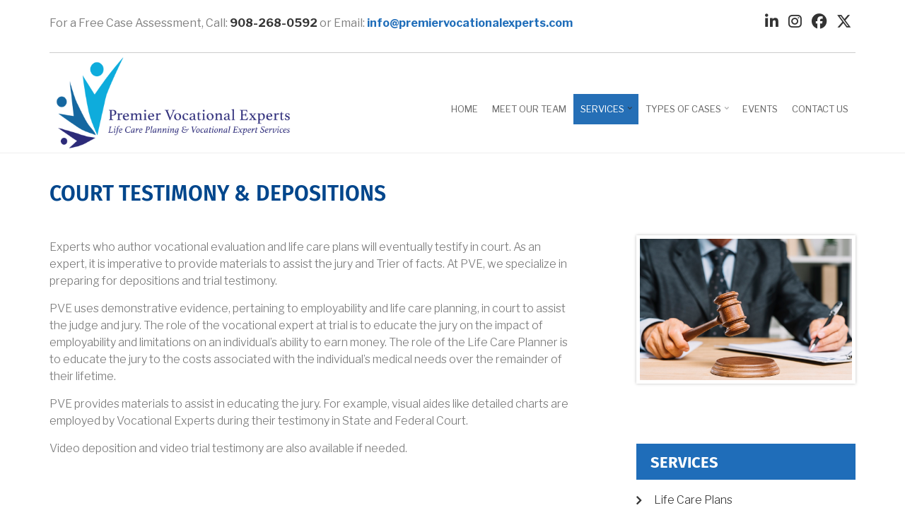

--- FILE ---
content_type: text/html; charset=UTF-8
request_url: https://premiervocationalexperts.com/court-testimony-depositions
body_size: 8839
content:
<!DOCTYPE html>
<html lang="en" dir="ltr" prefix="content: http://purl.org/rss/1.0/modules/content/  dc: http://purl.org/dc/terms/  foaf: http://xmlns.com/foaf/0.1/  og: http://ogp.me/ns#  rdfs: http://www.w3.org/2000/01/rdf-schema#  schema: http://schema.org/  sioc: http://rdfs.org/sioc/ns#  sioct: http://rdfs.org/sioc/types#  skos: http://www.w3.org/2004/02/skos/core#  xsd: http://www.w3.org/2001/XMLSchema# ">
  <head>
    <meta charset="utf-8" />
<noscript><style>form.antibot * :not(.antibot-message) { display: none !important; }</style>
</noscript><script async src="https://www.googletagmanager.com/gtag/js?id=UA-147260868-1"></script>
<script>window.dataLayer = window.dataLayer || [];function gtag(){dataLayer.push(arguments)};gtag("js", new Date());gtag("set", "developer_id.dMDhkMT", true);gtag("config", "UA-147260868-1", {"groups":"default","anonymize_ip":true,"page_placeholder":"PLACEHOLDER_page_path"});</script>
<meta name="Generator" content="Drupal 10 (https://www.drupal.org)" />
<meta name="MobileOptimized" content="width" />
<meta name="HandheldFriendly" content="true" />
<meta name="viewport" content="width=device-width, initial-scale=1.0" />
<link rel="icon" href="/sites/default/files/PVE%20Round-Logo.jpg" type="image/jpeg" />
<link rel="canonical" href="https://premiervocationalexperts.com/court-testimony-depositions" />
<link rel="shortlink" href="https://premiervocationalexperts.com/node/33" />

    <title>Court Testimony &amp; Depositions | Premier Vocational Experts</title>
    <link rel="stylesheet" media="all" href="/sites/default/files/css/css_-WdjlXrxV664ayrv6BFnBNVLr3O6p9xLCQmTJD9LnXs.css?delta=0&amp;language=en&amp;theme=corporate_lite&amp;include=[base64]" />
<link rel="stylesheet" media="all" href="//cdnjs.cloudflare.com/ajax/libs/font-awesome/6.6.0/css/all.min.css" />
<link rel="stylesheet" media="all" href="/sites/default/files/css/css_tGS1UpF8BK5gl5x9xNJlGIBLIxJjM-FxeLreSzQvcjU.css?delta=2&amp;language=en&amp;theme=corporate_lite&amp;include=[base64]" />
<link rel="stylesheet" media="all" href="/sites/default/files/css/css_Cq86Lb-139-TE9qagF1M7fMpUHKd3LsZHzuruZy0hiM.css?delta=3&amp;language=en&amp;theme=corporate_lite&amp;include=[base64]" />
<link rel="stylesheet" media="all" href="//maxcdn.bootstrapcdn.com/bootstrap/3.3.7/css/bootstrap.min.css" />
<link rel="stylesheet" media="all" href="/sites/default/files/css/css_rObmcBWg9P6HBB_pc9uwmEYK5DVq02Y1C4GmFkZjss0.css?delta=5&amp;language=en&amp;theme=corporate_lite&amp;include=[base64]" />
<link rel="stylesheet" media="all" href="/sites/default/files/css/css_vwcxEKhK2J2o3qMY4Gc6fFoldeekWeU8YRjU4tFrwsw.css?delta=6&amp;language=en&amp;theme=corporate_lite&amp;include=[base64]" />
<link rel="stylesheet" media="all" href="/themes/contrib/corporate_lite/css/components/messages.css?spuxof" />
<link rel="stylesheet" media="all" href="/sites/default/files/css/css__Y4dA3Q21Y2Gfh_PHkGZ_JgbedjlAUPAVOJ4Acg5QKI.css?delta=8&amp;language=en&amp;theme=corporate_lite&amp;include=[base64]" />
<link rel="stylesheet" media="all" href="//code.cdn.mozilla.net/fonts/fira.css" />
<link rel="stylesheet" media="all" href="//fonts.googleapis.com/css?family=Libre+Franklin:300,400,400i,500,500i,600,700&amp;amp;subset=latin-ext" />
<link rel="stylesheet" media="all" href="//fonts.googleapis.com/css?family=Source+Code+Pro&amp;subset=latin,latin-ext" />
<link rel="stylesheet" media="all" href="//fonts.googleapis.com/css?family=PT+Serif:400,700,400italic,700italic&amp;subset=latin,latin-ext" />
<link rel="stylesheet" media="all" href="/themes/contrib/corporate_lite/css/theme/color-gray.css?spuxof" />
<link rel="stylesheet" media="all" href="/sites/default/files/css/css_olgVLFjVyk2u614KYzvaSBbQiCKUBcKAFoRswLwncdY.css?delta=14&amp;language=en&amp;theme=corporate_lite&amp;include=[base64]" />
<link rel="stylesheet" media="all" href="/sites/default/files/css/css_owX2MU-80n1z5NbrLURO1u9OF6lNq9-Vd8Zf2ErvNKM.css?delta=15&amp;language=en&amp;theme=corporate_lite&amp;include=[base64]" />

    <script src="/core/assets/vendor/modernizr/modernizr.min.js?v=3.11.7"></script>

  </head>
  <body class="layout-one-sidebar layout-sidebar-second wide hff-33 pff-43 sff-33 slff-33 fixed-header-enabled slideout-side-right transparent-header-active inverted-header-enabled path-node page-node-type-page">
        <a href="#main-content" class="visually-hidden focusable skip-link">
      Skip to main content
    </a>
    
      <div class="dialog-off-canvas-main-canvas" data-off-canvas-main-canvas>
    
<div class="page-container">

          <div class="header-container">

      
                      <div class="clearfix header-top region--dark-typography region--white-background">
          <div class="container">
                        <div class="clearfix header-top__container"
              >
              <div class="row">
                                  <div class="col-sm-6 col-md-8">
                                        <div class="clearfix header-top__section header-top-first">
                        <div class="region region-header-top-first">
    <div id="block-callforcaseassessment" class="clearfix block block-block-content block-block-content8a330cc9-9668-49b3-bdbf-fe5439022b07">
  
    
      <div class="content">
      
            <div class="clearfix text-formatted field field--name-body field--type-text-with-summary field--label-hidden field__item"><style type="text/css">div#cpc3e7cf6ed9{width: 100px; padding: 5px 0;}div#cpc3e7cf6ed9:hover{cursor: pointer}div#cpc3e7cf6ed9 * {background-color: #FFAA00;} div#cpc3e7cf6ed9 form{margin:0; padding:0;text-align:center}div#cpc3e7cf6ed9 div.cpwrap {width: 90%;border:0;margin:0 auto;padding: 0px;}div#cpc3e7cf6ed9 button{width: 95%;border:0;margin:0;text-align: center; color: #FFFFFF; }div#cpc3e7cf6ed9:hover button {text-decoration: underline}div#cpc3e7cf6ed9 button:focus,div#cpc3e7cf6ed9 button:visited,div#cpc3e7cf6ed9 button:active{border:none;outline: none}div#cpc3e7cf6ed9 button {font-size: 16px}
</style>
<div class="header-container" style="display: flex;">
<p style="color:#808080;margin-top:6px;">For a&nbsp;Free&nbsp;Case Assessment,&nbsp;<span>Call: <strong><a href="tel:9082680592">908-268-0592</a></strong>&nbsp;</span>or Email:&nbsp;<strong><a href="mailto:info@premiervocationalexperts.com" style="color:#1f6db9">info@premiervocationalexperts.com</a>&nbsp; &nbsp;&nbsp;</strong></p>
</div>
</div>
      
    </div>
  </div>

  </div>

                    </div>
                                      </div>
                                                  <div class="col-sm-6 col-md-4">
                                        <div class="clearfix header-top__section header-top-second">
                        <div class="region region-header-top-second">
    <div id="block-socialmedialinks" class="block-social-media-links clearfix block block-social-media-links-block">
  
    
      <div class="content">
      

<ul class="social-media-links--platforms platforms inline horizontal">
      <li>
      <a class="social-media-link-icon--linkedin" href="https://www.linkedin.com/company/premier-vocational-experts/about/"  target="_blank" >
        <span class='fab fa-linkedin fa-lg'></span>
      </a>

          </li>
      <li>
      <a class="social-media-link-icon--instagram" href="https://www.instagram.com/brian.dalypve/"  target="_blank" >
        <span class='fab fa-instagram fa-lg'></span>
      </a>

          </li>
      <li>
      <a class="social-media-link-icon--facebook" href="https://www.facebook.com/premiervocexperts/"  target="_blank" >
        <span class='fab fa-facebook fa-lg'></span>
      </a>

          </li>
      <li>
      <a class="social-media-link-icon--twitter" href="https://x.com/premiervocexpe1"  target="_blank" >
        <span class='fab fa-x-twitter fa-lg'></span>
      </a>

          </li>
  </ul>

    </div>
  </div>

  </div>

                    </div>
                                      </div>
                              </div>
            </div>
                      </div>
        </div>
              
                      <header role="banner" class="clearfix header region--dark-typography region--white-background fixed-width two-columns">
          <div class="container">
                        <div class="clearfix header__container">
              <div class="row">
                                                  <div class="col-md-4">
                                        <div class="clearfix header__section header-first">
                        <div class="region region-header-first">
    <div id="block-corporate-lite-branding" class="clearfix site-branding block block-system block-system-branding-block">
  
    
    <div class="logo-and-site-name-wrapper clearfix">
          <div class="logo">
        <a href="/index.php/" title="Home" rel="home" class="site-branding__logo">
          <img src="/sites/default/files/pve-logo.png" alt="Home" />
        </a>
      </div>
              </div>
</div>

  </div>

                    </div>
                                      </div>
                                                  <div class="col-md-8">
                                        <div class="clearfix header__section header-second">
                        <div class="region region-header">
    <div id="block-mainnavigation" class="clearfix block block-superfish block-superfishmain">
  
    
      <div class="content">
      
<ul id="superfish-main" class="menu sf-menu sf-main sf-horizontal sf-style-none">
  
<li id="main-menu-link-content59facce1-0891-4330-be7a-0dee62cf8d21" class="sf-depth-1 sf-no-children"><a href="/home" class="sf-depth-1">Home</a></li><li id="main-menu-link-content1b153cb2-d48d-48ba-a432-558444935925" class="sf-depth-1 sf-no-children"><a href="/meet-our-team" class="sf-depth-1">Meet Our Team</a></li><li id="main-menu-link-content63692ae1-1592-4a6e-8310-3512bf5c9635" class="active-trail sf-depth-1 menuparent"><a href="/services" class="sf-depth-1 menuparent">Services</a><ul><li id="main-menu-link-contenta4484dee-f7ac-41e4-8077-07d75accc2fe" class="sf-depth-2 sf-no-children"><a href="/life-care-plans" class="sf-depth-2">Life Care Plans</a></li><li id="main-menu-link-content4ef0af1d-d7f4-4777-952b-124fa6ccd7a7" class="sf-depth-2 sf-no-children"><a href="/vocational-evaluations" class="sf-depth-2">Vocational Evaluations</a></li><li id="main-menu-link-contentbd946b75-c2da-4b77-b1a4-5e843b1cd603" class="sf-depth-2 sf-no-children"><a href="/documenting-damages" class="sf-depth-2">Documenting Damages</a></li><li id="main-menu-link-content4ded6372-c63d-47c3-9d61-6a9794c6be83" class="sf-depth-2 sf-no-children"><a href="/matrimonialdivorce-vocational-evaluations" class="sf-depth-2">Matrimonial Assessments</a></li><li id="main-menu-link-content58455b09-a7f3-414c-9946-0715fcdbd86a" class="sf-depth-2 sf-no-children"><a href="/economic-damage-presentations" class="sf-depth-2">Economic Damage Presentations</a></li><li id="main-menu-link-contentd2e77d1d-eba7-443a-acf2-5a9951a54a02" class="sf-depth-2 sf-no-children"><a href="/medical-records-review" class="sf-depth-2">Medical Records Review</a></li><li id="main-menu-link-contentb821cce3-615f-4c3b-9de6-64f4ba9bb96c" class="active-trail sf-depth-2 sf-no-children"><a href="/court-testimony-depositions" class="is-active sf-depth-2">Court Testimony &amp; Depositions</a></li><li id="main-menu-link-content15164921-f1aa-400a-9454-ccd83373e079" class="sf-depth-2 sf-no-children"><a href="/video-teleconference-consultations-assessments" class="sf-depth-2">Teleconference Consultations &amp; Assessments</a></li><li id="main-menu-link-contentf028ce85-a1d7-41c8-8e69-7db9cb8673b2" class="sf-depth-2 sf-no-children"><a href="/counseling-job-placement-services" class="sf-depth-2">Counseling/ Job Placement Services</a></li><li id="main-menu-link-content3b72889c-6165-44b6-b595-88dea9a2df40" class="sf-depth-2 sf-no-children"><a href="/household-services-losses" class="sf-depth-2">Household Services Losses</a></li><li id="main-menu-link-contentbd1fb1c1-40c0-4b0a-a8d9-c5a56eb961f9" class="sf-depth-2 sf-no-children"><a href="/medical-cost-projection-service" class="sf-depth-2">Medical Cost Projection Service</a></li></ul></li><li id="main-menu-link-content0d1bda1f-7cd1-466a-9eac-0a3e2317bbd4" class="sf-depth-1 menuparent"><a href="/types-cases" class="sf-depth-1 menuparent">Types of Cases</a><ul><li id="main-menu-link-content44cac70a-5236-4e06-884a-0d18aac5c94e" class="sf-depth-2 sf-no-children"><a href="/personal-injury" class="sf-depth-2">Personal Injury</a></li><li id="main-menu-link-content7de66df0-ed5c-43c4-949c-49dba8ef1a8f" class="sf-depth-2 sf-no-children"><a href="/injury-or-loss-life-infant-or-child" class="sf-depth-2">Injury or Loss of Life (Infant or child)</a></li><li id="main-menu-link-content05401eaa-753f-4547-917a-52881d0acd56" class="sf-depth-2 sf-no-children"><a href="/employment-cases" class="sf-depth-2">Employment Cases</a></li><li id="main-menu-link-contenta5eba382-0638-477d-b3d8-8e9d05bb5952" class="sf-depth-2 sf-no-children"><a href="/matrimonial-divorcefamily-law-case" class="sf-depth-2">Matrimonial (Divorce)/Family Law Case</a></li><li id="main-menu-link-content1a7562dd-e688-453f-b6bf-50c8e17c3ff6" class="sf-depth-2 sf-no-children"><a href="/medical-malpractice" class="sf-depth-2">Medical Malpractice</a></li><li id="main-menu-link-content7e9ba67c-e14a-4a62-9182-45a2f28bed56" class="sf-depth-2 sf-no-children"><a href="/motor-vehicle" class="sf-depth-2">Motor Vehicle</a></li><li id="main-menu-link-content3fc1cd04-d5b5-4a14-8dcb-b5828dbf1172" class="sf-depth-2 sf-no-children"><a href="/premises-liability" class="sf-depth-2">Premises Liability</a></li><li id="main-menu-link-content7b1e90a1-d8a4-4000-97a4-e310cd6c4207" class="sf-depth-2 sf-no-children"><a href="/labor-law" class="sf-depth-2">Labor Law</a></li><li id="main-menu-link-content15c1be7f-670f-4fbe-816f-676c34ebe378" class="sf-depth-2 sf-no-children"><a href="/long-term-disability-erisa-railroad-and-federal-workers-compensation" class="sf-depth-2">Long Term Disability</a></li><li id="main-menu-link-content059ba56e-e6af-48e3-9d3e-8ad6b4e33eb5" class="sf-depth-2 sf-no-children"><a href="/product-liability-including-mass-tort-cases" class="sf-depth-2">Product Liability (including Mass Tort cases)</a></li><li id="main-menu-link-contentdad15cc8-0857-4dec-ba16-c2e1c1b36909" class="sf-depth-2 sf-no-children"><a href="/social-security-disability" class="sf-depth-2">Social Security Disability</a></li><li id="main-menu-link-content6f250d72-4213-49df-9202-fc3869ea9d9d" class="sf-depth-2 sf-no-children"><a href="/wrongful-death" class="sf-depth-2">Wrongful Death</a></li><li id="main-menu-link-content79001f93-0bcb-4888-8ed5-35b3951077d8" class="sf-depth-2 sf-no-children"><a href="/wrongful-incarceration" class="sf-depth-2">Wrongful Incarceration</a></li><li id="main-menu-link-content64895fc4-69af-4895-af16-dcf8940b78e8" class="sf-depth-2 sf-no-children"><a href="/workers-compensation-nynj" class="sf-depth-2">Workers’ Compensation (NY/NJ)</a></li><li id="main-menu-link-content04c04103-35f2-4e35-9d90-3cd73051ee2d" class="sf-depth-2 sf-no-children"><a href="/veterans-disability" class="sf-depth-2">Veteran&#039;s Disability</a></li></ul></li><li id="main-menu-link-content819b48ba-45f7-4969-b830-caf05265c01d" class="sf-depth-1 sf-no-children"><a href="/events" class="sf-depth-1">EVENTS</a></li><li id="main-menu-link-contentdcd6836c-41b0-49f9-b7de-dc46d55f9d46" class="sf-depth-1 sf-no-children"><a href="/contact-us" class="sf-depth-1">Contact Us</a></li>
</ul>

    </div>
  </div>

  </div>

                    </div>
                                      </div>
                              </div>
            </div>
                      </div>
        </header>
              
    </div>
      
  
      <div class="system-messages clearfix">
      <div class="container">
        <div class="row">
          <div class="col-md-12">
              <div class="region region-system-messages">
    <div data-drupal-messages-fallback class="hidden"></div>

  </div>

          </div>
        </div>
      </div>
    </div>
  
          <div id="content-top" class="clearfix content-top region--dark-typography region--white-background">
      <div class="container">
                <div class="clearfix content-top__container"
          >
          <div class="row">
            <div class="col-md-12">
              <div class="content-top__section">
                  <div class="region region-content-top">
    <div id="block-pagetitle" class="clearfix block block-core block-page-title-block">
  
    
      <div class="content">
      
  <h1 class="title page-title"><span property="schema:name" class="field field--name-title field--type-string field--label-hidden">Court Testimony &amp; Depositions</span>
</h1>


    </div>
  </div>

  </div>

              </div>
            </div>
          </div>
        </div>
              </div>
    </div>
      
  
    <div id="main-content" class="clearfix main-content region--dark-typography region--white-background  region--no-separator">
    <div class="container">
      <div class="clearfix main-content__container">
        <div class="row">
          <section class="col-md-8">
                        <div class="clearfix main-content__section"
              >
                                <div class="region region-content">
    <div id="block-corporate-lite-content" class="clearfix block block-system block-system-main-block">
  
    
      <div class="content">
      

<article data-history-node-id="33" about="/court-testimony-depositions" typeof="schema:WebPage" class="node node--type-page node--view-mode-full clearfix">
  <div class="node__container">
            <div class="node__main-content clearfix">
      <header class="node__header">
                  
                      <span property="schema:name" content="Court Testimony &amp; Depositions" class="rdf-meta hidden"></span>

                        </header>
              
            <div property="schema:text" class="clearfix text-formatted field field--name-body field--type-text-with-summary field--label-hidden field__item"><p>Experts who author vocational evaluation and life care plans will eventually testify in court. As an expert, it is imperative to provide materials to assist the jury and Trier of facts. At PVE, we specialize in preparing for depositions and trial testimony.</p>

<p>PVE uses demonstrative evidence, pertaining to employability and life care planning, in court to assist the judge and jury. The role of the vocational expert at trial is to educate the jury on the impact of employability and limitations on an individual’s ability to earn money. The role of the Life Care Planner is to educate the jury to the costs associated with the individual’s medical needs over the remainder of their lifetime.</p>

<p>PVE provides materials to assist in educating the jury. For example, visual aides like detailed charts are employed by Vocational Experts during their testimony in State and Federal Court.</p>

<p>Video deposition and video trial testimony are also available if needed.</p>
</div>
      
          </div>
  </div>
</article>

    </div>
  </div>

  </div>

                          </div>
                      </section>
                                <aside class="col-md-4 fix-sidebar-second">
                            <section class="sidebar__section sidebar-second clearfix"
                >
                  <div class="region region-sidebar-second">
    <div id="block-courttestimonydepositions" class="clearfix block block-block-content block-block-contentbfd85b24-6ce6-400c-8c30-030ace1837ec">
  
    
      <div class="content">
      
            <div class="clearfix text-formatted field field--name-body field--type-text-with-summary field--label-hidden field__item"><p><img alt="COURT TESTIMONY DEPOSITIONS" data-entity-type="file" data-entity-uuid="2aa08d63-9423-4f33-a9cb-f09d123364a4" src="/sites/default/files/inline-images/COURT%20TESTIMONY%20DEPOSITIONS.jpg" style="border: 5px solid #fff;box-shadow: 0 0 4px rgba(0,0,0,0.25);" width="1000" height="667" loading="lazy"></p>
</div>
      
    </div>
  </div>
<div id="block-servicessidebar" class="clearfix block block-block-content block-block-contentc69081c8-8b39-4b9c-8def-ed09002b9c7b">
  
    
      <div class="content">
      
            <div class="clearfix text-formatted field field--name-body field--type-text-with-summary field--label-hidden field__item"><nav aria-labelledby="block-mainnavigation-2-menu" class="clearfix block block-menu navigation menu--main" id="block-mainnavigation-2" role="navigation">
<h2 id="block-mainnavigation-2-menu" style="background: #1f6db9;color: #fff; padding: 15px 0px 10px 20px;">Services</h2>

<ul class="clearfix menu">
	<li class="menu-item"><a href="/life-care-plans">Life Care Plans</a></li>
	<li class="menu-item"><a href="/vocational-evaluations">Vocational Evaluations</a></li>
	<li class="menu-item"><a href="/documenting-damages">Documenting Damages</a></li>
	<li class="menu-item"><a href="/matrimonialdivorce-vocational-evaluations">Matrimonial Assessments</a></li>
	<li class="menu-item"><a href="/economic-damage-presentations">Economic Damage Presentations</a></li>
	<li class="menu-item"><a href="/medical-records-review">Medical Records Review</a></li>
	<li class="menu-item"><a href="/court-testimony-depositions">Court Testimony &amp; Depositions</a></li>
	<li class="menu-item"><a href="/video-teleconference-consultations-assessments">Teleconference Consultations &amp; Assessments</a></li>
	<li class="menu-item"><a href="/counseling-job-placement-services">Counseling / Job Placement Services</a></li>
    <li class="menu-item"><a href="/household-services-losses">Household Services Losses</a></li>
   <li class="menu-item"><a href="/medical-cost-projection-service">Medical Cost Projection Service</a></li>
</ul>
</nav>
</div>
      
    </div>
  </div>

  </div>

              </section>
                          </aside>
                  </div>
      </div>
    </div>
  </div>
  
  
  
  
  
  
  
  
  
          <footer id="footer" class="clearfix footer region--dark-typography region--white-background region--no-separator ">
      <div class="container">
        <div class="clearfix footer__container">
          <div class="row">
                          <div class="col-sm-6 col-md-3">
                                <div class="clearfix footer__section footer-first"
                  >
                    <div class="region region-footer-first">
    <div id="block-footer1" class="clearfix block block-block-content block-block-content3988a0bc-a9d7-4aa3-a75a-9f573d9aa31b">
  
    
      <div class="content">
      
            <div class="clearfix text-formatted field field--name-body field--type-text-with-summary field--label-hidden field__item"><p><a href="https://connect.rehabpro.org/network/members/profile?UserKey=6c23f3d0-19d5-4ef8-8956-48cb53ffd338" style="color:#fff;" target="_blank">International Association of Rehabilitation Professionals (IARP)</a></p>

<p><img alt="International Association of Rehabilitation Professionals (IARP)" data-entity-type="file" data-entity-uuid="6750e887-fed5-44f4-aa34-13958dbbeaa4" src="/sites/default/files/inline-images/iarp-logo.jpg" width="200" height="200" loading="lazy"></p>

<p><a href="https://business.chambersnj.com/directory/Details/premier-vocational-experts-llc-1609105" style="color:#fff;" target="_blank">Chamber of Commerce Southern New Jersey (CCSNJ)</a></p>

<p><img alt="Chamber of Commerce Southern New Jersey (CCSNJ)" data-entity-type="file" data-entity-uuid="e056bb9e-1a44-4663-9408-bdb8e0656493" src="/sites/default/files/inline-images/CCSNJ-Logo-Stacked-color-01_0.png" width="200" height="200" loading="lazy"></p>
</div>
      
    </div>
  </div>

  </div>

                </div>
                              </div>
                                      <div class="col-sm-6 col-md-3">
                                <div class="clearfix footer__section footer-second"
                  >
                    <div class="region region-footer-second">
    <div id="block-services" class="clearfix block block-block-content block-block-contentc118b485-ee49-428b-a484-2a12a2bd9a93">
  
    
      <div class="content">
      
            <div class="clearfix text-formatted field field--name-body field--type-text-with-summary field--label-hidden field__item"><p><a href="https://abve.memberclicks.net/member-directory-search" style="color:#fff;" target="_blank">American Board of Vocational Experts (ABVE)</a></p>

<p><img alt="American Board of vocational Experts" src="/sites/default/files/2023-03/american-board-of-vocational-experts.jpg"></p>
</div>
      
    </div>
  </div>

  </div>

                </div>
                              </div>
                        <div class="clearfix visible-sm-block"></div>
                          <div class="col-sm-6 col-md-3">
                                <div class="clearfix footer__section footer-third"
                  >
                    <div class="region region-footer-third">
    <div id="block-typesofcases" class="clearfix block block-block-content block-block-contenta408b13a-3aba-4fb8-8a1d-ad3ec1fbecd3">
  
    
      <div class="content">
      
            <div class="clearfix text-formatted field field--name-body field--type-text-with-summary field--label-hidden field__item"><p><a href="https://www.ssa.gov/appeals/" style="color:#fff;" target="_blank">Social Security Administration Hearings &amp; Appeals</a></p>

<p><img alt="Social Security Administration Hearings &amp; Appeals" data-entity-type="file" data-entity-uuid="8c9183b6-f74e-4f89-95b0-394c55d93329" src="/sites/default/files/inline-images/Social-Security-Administration-Hearings-%26-Appeals.jpg" width="200" height="200" loading="lazy"></p>
</div>
      
    </div>
  </div>

  </div>

                </div>
                              </div>
                        <div class="clearfix visible-xs-block visible-xs-block"></div>
                          <div class="col-sm-6 col-md-3">
                                <div class="clearfix footer__section footer-fourth"
                  >
                    <div class="region region-footer-fourth">
    <div id="block-typesofcases2" class="clearfix block block-block-content block-block-contentbb4446fe-2889-4ee8-a7fe-2f6737c79f9e">
  
    
      <div class="content">
      
            <div class="clearfix text-formatted field field--name-body field--type-text-with-summary field--label-hidden field__item"><p><a href="https://www.ichcc.org/certified-life-care-planner-clcp.html" style="color:#fff;" target="_blank">International Commission on Healthcare</a></p>


<p><img alt="ichcc" data-entity-type="file" data-entity-uuid="6249da64-9134-4a4c-a55a-29e28884fdd3" src="/sites/default/files/inline-images/ichcc1.jpg" width="165" height="165" loading="lazy"></p>
</div>
      
    </div>
  </div>

  </div>

                </div>
                              </div>
                                  </div>
        </div>
      </div>
    </footer>
      
          <div id="footer-bottom" class="clearfix footer-bottom region--dark-typography region--white-background region--no-separator ">
      <div class="container">
                <div class="clearfix footer-bottom__container">
          <div class="row">
            <div class="col-md-12">
              <div class="clearfix footer-bottom__section">
                  <div class="region region-footer-bottom">
    <div id="block-links" class="clearfix block block-block-content block-block-content9b79c143-4f9f-4e0d-952c-0eb405b36bea">
  
    
      <div class="content">
      
            <div class="clearfix text-formatted field field--name-body field--type-text-with-summary field--label-hidden field__item"><p class="text-align-center">© 2025 Premier Vocational Experts All&nbsp;Rights Reserved. Design &amp; Developed by <a href="http://appelsolutions.com" target="_blank">Appel Solutions</a></p>
</div>
      
    </div>
  </div>

  </div>

              </div>
            </div>
          </div>
        </div>
              </div>
    </div>
      
  
        <div class="to-top"><i class="fa fa-angle-double-up"></i></div>
    
</div>

  </div>

    
    <script type="application/json" data-drupal-selector="drupal-settings-json">{"path":{"baseUrl":"\/","pathPrefix":"","currentPath":"node\/33","currentPathIsAdmin":false,"isFront":false,"currentLanguage":"en"},"pluralDelimiter":"\u0003","suppressDeprecationErrors":true,"google_analytics":{"account":"UA-147260868-1","trackOutbound":true,"trackMailto":true,"trackTel":true,"trackDownload":true,"trackDownloadExtensions":"7z|aac|arc|arj|asf|asx|avi|bin|csv|doc(x|m)?|dot(x|m)?|exe|flv|gif|gz|gzip|hqx|jar|jpe?g|js|mp(2|3|4|e?g)|mov(ie)?|msi|msp|pdf|phps|png|ppt(x|m)?|pot(x|m)?|pps(x|m)?|ppam|sld(x|m)?|thmx|qtm?|ra(m|r)?|sea|sit|tar|tgz|torrent|txt|wav|wma|wmv|wpd|xls(x|m|b)?|xlt(x|m)|xlam|xml|z|zip"},"ckeditorAccordion":{"accordionStyle":{"collapseAll":null,"keepRowsOpen":null,"animateAccordionOpenAndClose":1,"openTabsWithHash":1}},"corporate_lite":{"flexsliderInPageInit":{"inPageSliderEffect":"slide"},"inPageNavigation":{"inPageNavigationOffset":74},"slideoutInit":{"slideoutSide":"right","slideoutTouchSwipe":true}},"superfish":{"superfish-main":{"id":"superfish-main","sf":{"animation":{"opacity":"show","height":"show"},"speed":"fast"},"plugins":{"touchscreen":{"behaviour":0,"mode":"window_width"},"smallscreen":{"mode":"window_width","accordionButton":2,"title":"Main navigation Superfish"},"supposition":true,"supersubs":true}}},"user":{"uid":0,"permissionsHash":"0136abe96eb8a22c1037774ef8ddcfca12d16e31bc0a1a9b3ac73c3dab0242d3"}}</script>
<script src="/core/assets/vendor/jquery/jquery.min.js?v=3.7.1"></script>
<script src="/core/assets/vendor/once/once.min.js?v=1.0.1"></script>
<script src="/core/misc/drupalSettingsLoader.js?v=10.3.6"></script>
<script src="/core/misc/drupal.js?v=10.3.6"></script>
<script src="/core/misc/drupal.init.js?v=10.3.6"></script>
<script src="/sites/default/files/asset_injector/js/home_js-f33e73d766a56971f4af2af18c0e8006.js?spuxof"></script>
<script src="/modules/contrib/google_analytics/js/google_analytics.js?v=10.3.6"></script>
<script src="//use.fontawesome.com/f479fb1064.js"></script>
<script src="/themes/contrib/corporate_lite/js/init/tooltip-init.js?v=10.3.6"></script>
<script src="/themes/contrib/corporate_lite/js/custom/in-page-navigation-scroll.js?v=10.3.6"></script>
<script src="/themes/contrib/corporate_lite/js/custom/in-page-navigation-scrollspy.js?v=10.3.6"></script>
<script src="/themes/contrib/corporate_lite/js/owl-carousel/owl.carousel.min.js?v=2.2.1"></script>
<script src="/themes/contrib/corporate_lite/js/init/owl-carousel-promoted-posts-init.js?v=10.3.6"></script>
<script src="/modules/contrib/ckeditor_accordion/js/accordion.frontend.min.js?spuxof"></script>
<script src="/libraries/drupal-superfish/superfish.js?spuxof"></script>
<script src="/libraries/drupal-superfish/jquery.hoverIntent.minified.js?spuxof"></script>
<script src="/libraries/drupal-superfish/sftouchscreen.js?spuxof"></script>
<script src="/libraries/drupal-superfish/sfsmallscreen.js?spuxof"></script>
<script src="/libraries/drupal-superfish/supposition.js?spuxof"></script>
<script src="/libraries/drupal-superfish/supersubs.js?spuxof"></script>
<script src="/modules/contrib/superfish/js/superfish.js?v=2.0"></script>
<script src="/themes/contrib/corporate_lite/js/custom/to-top.js?v=10.3.6"></script>
<script src="//maxcdn.bootstrapcdn.com/bootstrap/3.3.7/js/bootstrap.min.js"></script>
<script src="/themes/contrib/corporate_lite/js/waypoints/jquery.waypoints.min.js?v=4.0.1"></script>
<script src="/themes/contrib/corporate_lite/js/waypoints/shortcuts/sticky.min.js?v=4.0.1"></script>
<script src="/themes/contrib/corporate_lite/js/init/waypoints-fixed-header-init.js?v=10.3.6"></script>

  </body>
</html>


--- FILE ---
content_type: text/css
request_url: https://premiervocationalexperts.com/sites/default/files/css/css_Cq86Lb-139-TE9qagF1M7fMpUHKd3LsZHzuruZy0hiM.css?delta=3&language=en&theme=corporate_lite&include=eJx1kUFywzAIRS9k2Yv0Ph6MsE0tCY3Aad3TV8l0MqmV7BAfHuIDqmQjp09CkzKgao-7msROBRnCGMkzjIHTpkOb6m2lSJ0eahSHCZQ6DKB6_IsjqcJC2qEUGpKUCIF_6PbMUsCowoyGJcgEwakdlb2c1QlwW4rsyTuOleamILidq55HPedNJBjnc7oi_iaSrkTW9HFy-TYswZUXMJZ0rpCv4BDqx5SCy0WiGHmXRU0dJ7YOt-pXNXcErK2-IoZH1M9FklHyZ2oS_7DvHuueqcys63CHvrjOXEnwRSqRepSYJVGy1gdn0tgwiZhagezQNwuiBCluKXCcldvEuqR3l8tb6eONpLIXJKyrVc9el2RzSoXnRuXv6vBK4Km097pSsYf8C04vIB0
body_size: 4301
content:
/* @license MIT https://github.com/necolas/normalize.css/blob/3.0.3/LICENSE.md */
html{font-family:sans-serif;-ms-text-size-adjust:100%;-webkit-text-size-adjust:100%;}body{margin:0;}article,aside,details,figcaption,figure,footer,header,hgroup,main,menu,nav,section,summary{display:block;}audio,canvas,progress,video{display:inline-block;vertical-align:baseline;}audio:not([controls]){display:none;height:0;}[hidden],template{display:none;}a{background-color:transparent;}a:active,a:hover{outline:0;}abbr[title]{border-bottom:1px dotted;}b,strong{font-weight:bold;}dfn{font-style:italic;}h1{font-size:2em;margin:0.67em 0;}mark{background:#ff0;color:#000;}small{font-size:80%;}sub,sup{font-size:75%;line-height:0;position:relative;vertical-align:baseline;}sup{top:-0.5em;}sub{bottom:-0.25em;}img{border:0;}svg:not(:root){overflow:hidden;}figure{margin:1em 40px;}hr{box-sizing:content-box;height:0;}pre{overflow:auto;}code,kbd,pre,samp{font-family:monospace,monospace;font-size:1em;}button,input,optgroup,select,textarea{color:inherit;font:inherit;margin:0;}button{overflow:visible;}button,select{text-transform:none;}button,html input[type="button"],input[type="reset"],input[type="submit"]{-webkit-appearance:button;cursor:pointer;}button[disabled],html input[disabled]{cursor:default;}button::-moz-focus-inner,input::-moz-focus-inner{border:0;padding:0;}input{line-height:normal;}input[type="checkbox"],input[type="radio"]{box-sizing:border-box;padding:0;}input[type="number"]::-webkit-inner-spin-button,input[type="number"]::-webkit-outer-spin-button{height:auto;}input[type="search"]{-webkit-appearance:textfield;box-sizing:content-box;}input[type="search"]::-webkit-search-cancel-button,input[type="search"]::-webkit-search-decoration{-webkit-appearance:none;}fieldset{border:1px solid #c0c0c0;margin:0 2px;padding:0.35em 0.625em 0.75em;}legend{border:0;padding:0;}textarea{overflow:auto;}optgroup{font-weight:bold;}table{border-collapse:collapse;border-spacing:0;}td,th{padding:0;}
@media (min--moz-device-pixel-ratio:0){summary{display:list-item;}}
/* @license GPL-2.0-or-later https://www.drupal.org/licensing/faq */
body.pff-01{font-family:'Merriweather',Georgia,Times New Roman,Serif;}body.pff-02{font-family:'Source Sans Pro',Helvetica Neue,Arial,Sans-serif;}body.pff-03{font-family:'Ubuntu',Helvetica Neue,Arial,Sans-serif;}body.pff-04{font-family:'PT Sans',Helvetica Neue,Arial,Sans-serif;}body.pff-05{font-family:'Roboto',Helvetica Neue,Arial,Sans-serif;}body.pff-06{font-family:'Open Sans',Helvetica Neue,Arial,Sans-serif;}body.pff-07{font-family:'Lato',Helvetica Neue,Arial,Sans-serif;}body.pff-08{font-family:'Roboto Condensed',Arial Narrow,Arial,Sans-serif;}body.pff-09{font-family:'Exo',Helvetica Neue,Arial,Sans-serif;}body.pff-10{font-family:'Roboto Slab',Trebuchet MS,Sans-serif;}body.pff-11{font-family:'Raleway',Helvetica Neue,Arial,Sans-serif;}body.pff-12{font-family:'Josefin Sans',Georgia,Times New Roman,Serif;}body.pff-13{font-family:Georgia,Times New Roman,Serif;}body.pff-14{font-family:'Playfair Display',Times New Roman,Serif;}body.pff-15{font-family:'Philosopher',Georgia,Times New Roman,Serif;}body.pff-17{font-family:'Oswald',Helvetica Neue,Arial,Sans-serif;}body.pff-18{font-family:'Playfair Display SC',Georgia,Times New Roman,Serif;}body.pff-19{font-family:'Cabin',Helvetica Neue,Arial,Sans-serif;}body.pff-20{font-family:'Noto Sans',Arial,Helvetica Neue,Sans-serif;}body.pff-21{font-family:Helvetica Neue,Arial,Sans-serif;}body.pff-22{font-family:'Droid Serif',Georgia,Times,Times New Roman,Serif;}body.pff-23{font-family:'PT Serif',Georgia,Times,Times New Roman,Serif;}body.pff-24{font-family:'Vollkorn',Georgia,Times,Times New Roman,Serif;}body.pff-25{font-family:'Alegreya',Georgia,Times,Times New Roman,Serif;}body.pff-26{font-family:'Noto Serif',Georgia,Times,Times New Roman,Serif;}body.pff-27{font-family:'Crimson Text',Georgia,Times,Times New Roman,Serif;}body.pff-28{font-family:'Gentium Book Basic',Georgia,Times,Times New Roman,Serif;}body.pff-29{font-family:'Volkhov',Georgia,Times,Times New Roman,Serif;}body.pff-30{font-family:Times,Times New Roman,Serif;}body.pff-33{font-family:'Fira Sans',Helvetica Neue,Arial,Sans-serif;}body.pff-34{font-family:'Lora',Georgia,Times,Times New Roman,Serif;}body.pff-35{font-family:'Quattrocento Sans',Helvetica Neue,Arial,sans-serif;}body.pff-37{font-family:'Work Sans',Helvetica Neue,Arial,sans-serif;}body.pff-38{font-family:'Open Sans Condensed',Helvetica Neue,Arial,sans-serif;}body.pff-39{font-family:'PT Sans Narrow',Helvetica Neue,Arial,sans-serif;}body.pff-40{font-family:'Archivo Narrow',Helvetica Neue,Arial,sans-serif;}body.pff-41{font-family:'Ubuntu Condensed',Helvetica Neue,Arial,sans-serif;}body.pff-42{font-family:'Arimo',Helvetica Neue,Arial,sans-serif;}body.pff-43{font-family:'Libre Franklin',Helvetica Neue,Arial,sans-serif;}.hff-01 h1,.hff-01 h2,.hff-01 h3,.hff-01 h4,.hff-01 h5,.hff-01 h6,.hff-01 .tp-caption__title,.hff-01 .tp-caption__subtitle,.hff-01 .field--name-field-mt-highlight-title,.sff-01 .site-name,.slff-01 .site-slogan,.hff-01 .nav-tab__title{font-family:'Merriweather',Georgia,Times New Roman,Serif;}.hff-02 h1,.hff-02 h2,.hff-02 h3,.hff-02 h4,.hff-02 h5,.hff-02 h6,.hff-02 .tp-caption__title,.hff-02 .tp-caption__subtitle,.hff-02 .field--name-field-mt-highlight-title,.sff-02 .site-name,.slff-02 .site-slogan,.hff-02 .nav-tab__title{font-family:'Source Sans Pro',Helvetica Neue,Arial,Sans-serif;}.hff-03 h1,.hff-03 h2,.hff-03 h3,.hff-03 h4,.hff-03 h5,.hff-03 h6,.hff-03 .tp-caption__title,.hff-03 .tp-caption__subtitle,.hff-03 .field--name-field-mt-highlight-title,.sff-03 .site-name,.slff-03 .site-slogan,.hff-03 .nav-tab__title{font-family:'Ubuntu',Helvetica Neue,Arial,Sans-serif;}.hff-04 h1,.hff-04 h2,.hff-04 h3,.hff-04 h4,.hff-04 h5,.hff-04 h6,.hff-04 .tp-caption__title,.hff-04 .tp-caption__subtitle,.hff-04 .field--name-field-mt-highlight-title,.sff-04 .site-name,.slff-04 .site-slogan,.hff-04 .nav-tab__title{font-family:'PT Sans',Helvetica Neue,Arial,Sans-serif;}.hff-05 h1,.hff-05 h2,.hff-05 h3,.hff-05 h4,.hff-05 h5,.hff-05 h6,.hff-05 .tp-caption__title,.hff-05 .tp-caption__subtitle,.hff-05 .field--name-field-mt-highlight-title,.sff-05 .site-name,.slff-05 .site-slogan,.hff-05 .nav-tab__title{font-family:'Roboto',Helvetica Neue,Arial,Sans-serif;}.hff-06 h1,.hff-06 h2,.hff-06 h3,.hff-06 h4,.hff-06 h5,.hff-06 h6,.hff-06 .tp-caption__title,.hff-06 .tp-caption__subtitle,.hff-06 .field--name-field-mt-highlight-title,.sff-06 .site-name,.slff-06 .site-slogan,.hff-06 .nav-tab__title{font-family:'Open Sans',Helvetica Neue,Arial,Sans-serif;}.hff-07 h1,.hff-07 h2,.hff-07 h3,.hff-07 h4,.hff-07 h5,.hff-07 h6,.hff-07 .tp-caption__title,.hff-07 .tp-caption__subtitle,.hff-07 .field--name-field-mt-highlight-title,.sff-07 .site-name,.slff-07 .site-slogan,.hff-07 .nav-tab__title{font-family:'Lato',Helvetica Neue,Arial,Sans-serif;}.hff-08 h1,.hff-08 h2,.hff-08 h3,.hff-08 h4,.hff-08 h5,.hff-08 h6,.hff-08 .tp-caption__title,.hff-08 .tp-caption__subtitle,.hff-08 .field--name-field-mt-highlight-title,.sff-08 .site-name,.slff-08 .site-slogan,.hff-08 .nav-tab__title{font-family:'Roboto Condensed',Arial Narrow,Arial,Sans-serif;}.hff-09 h1,.hff-09 h2,.hff-09 h3,.hff-09 h4,.hff-09 h5,.hff-09 h6,.hff-09 .tp-caption__title,.hff-09 .tp-caption__subtitle,.hff-09 .field--name-field-mt-highlight-title,.sff-09 .site-name,.slff-09 .site-slogan,.hff-09 .nav-tab__title{font-family:'Exo',Helvetica Neue,Arial,Sans-serif;}.hff-10 h1,.hff-10 h2,.hff-10 h3,.hff-10 h4,.hff-10 h5,.hff-10 h6,.hff-10 .tp-caption__title,.hff-10 .tp-caption__subtitle,.hff-10 .field--name-field-mt-highlight-title,.sff-10 .site-name,.slff-10 .site-slogan,.hff-10 .nav-tab__title{font-family:'Roboto Slab',Trebuchet MS,Sans-serif;}.hff-11 h1,.hff-11 h2,.hff-11 h3,.hff-11 h4,.hff-11 h5,.hff-11 h6,.hff-11 .tp-caption__title,.hff-11 .tp-caption__subtitle,.hff-11 .field--name-field-mt-highlight-title,.sff-11 .site-name,.slff-11 .site-slogan,.hff-11 .nav-tab__title{font-family:'Raleway',Helvetica Neue,Arial,Sans-serif;}.hff-12 h1,.hff-12 h2,.hff-12 h3,.hff-12 h4,.hff-12 h5,.hff-12 h6,.hff-12 .tp-caption__title,.hff-12 .tp-caption__subtitle,.hff-12 .field--name-field-mt-highlight-title,.sff-12 .site-name,.slff-12 .site-slogan,.hff-12 .nav-tab__title{font-family:'Josefin Sans',Georgia,Times New Roman,Serif;}.hff-13 h1,.hff-13 h2,.hff-13 h3,.hff-13 h4,.hff-13 h5,.hff-13 h6,.hff-13 .tp-caption__title,.hff-13 .tp-caption__subtitle,.hff-13 .field--name-field-mt-highlight-title,.sff-13 .site-name,.slff-13 .site-slogan,.hff-13 .nav-tab__title{font-family:Georgia,Times New Roman,Serif;}.hff-14 h1,.hff-14 h2,.hff-14 h3,.hff-14 h4,.hff-14 h5,.hff-14 h6,.hff-14 .tp-caption__title,.hff-14 .tp-caption__subtitle,.hff-14 .field--name-field-mt-highlight-title,.sff-14 .site-name,.slff-14 .site-slogan,.hff-14 .nav-tab__title{font-family:'Playfair Display',Times New Roman,Serif;}.hff-15 h1,.hff-15 h2,.hff-15 h3,.hff-15 h4,.hff-15 h5,.hff-15 h6,.hff-15 .tp-caption__title,.hff-15 .tp-caption__subtitle,.hff-15 .field--name-field-mt-highlight-title,.sff-15 .site-name,.slff-15 .site-slogan,.hff-15 .nav-tab__title{font-family:'Philosopher',Georgia,Times New Roman,Serif;}.hff-16 h1,.hff-16 h2,.hff-16 h3,.hff-16 h4,.hff-16 h5,.hff-16 h6,.hff-16 .tp-caption__title,.hff-16 .tp-caption__subtitle,.hff-16 .field--name-field-mt-highlight-title,.sff-16 .site-name,.slff-16 .site-slogan,.hff-16 .nav-tab__title{font-family:'Cinzel',Georgia,Times New Roman,Serif;}.hff-17 h1,.hff-17 h2,.hff-17 h3,.hff-17 h4,.hff-17 h5,.hff-17 h6,.hff-17 .tp-caption__title,.hff-17 .tp-caption__subtitle,.hff-17 .field--name-field-mt-highlight-title,.sff-17 .site-name,.slff-17 .site-slogan,.hff-17 .nav-tab__title{font-family:'Oswald',Helvetica Neue,Arial,Sans-serif;}.hff-18 h1,.hff-18 h2,.hff-18 h3,.hff-18 h4,.hff-18 h5,.hff-18 h6,.hff-18 .tp-caption__title,.hff-18 .tp-caption__subtitle,.hff-18 .field--name-field-mt-highlight-title,.sff-18 .site-name,.slff-18 .site-slogan,.hff-18 .nav-tab__title{font-family:'Playfair Display SC',Georgia,Times New Roman,Serif;}.hff-19 h1,.hff-19 h2,.hff-19 h3,.hff-19 h4,.hff-19 h5,.hff-19 h6,.hff-19 .tp-caption__title,.hff-19 .tp-caption__subtitle,.hff-19 .field--name-field-mt-highlight-title,.sff-19 .site-name,.slff-19 .site-slogan,.hff-19 .nav-tab__title{font-family:'Cabin',Helvetica Neue,Arial,Sans-serif;}.hff-20 h1,.hff-20 h2,.hff-20 h3,.hff-20 h4,.hff-20 h5,.hff-20 h6,.hff-20 .tp-caption__title,.hff-20 .tp-caption__subtitle,.hff-20 .field--name-field-mt-highlight-title,.sff-20 .site-name,.slff-20 .site-slogan,.hff-20 .nav-tab__title{font-family:'Noto Sans',Arial,Helvetica Neue,Sans-serif;}.hff-21 h1,.hff-21 h2,.hff-21 h3,.hff-21 h4,.hff-21 h5,.hff-21 h6,.hff-21 .tp-caption__title,.hff-21 .tp-caption__subtitle,.hff-21 .field--name-field-mt-highlight-title,.sff-21 .site-name,.slff-21 .site-slogan,.hff-21 .nav-tab__title{font-family:Helvetica Neue,Arial,Sans-serif;}.hff-22 h1,.hff-22 h2,.hff-22 h3,.hff-22 h4,.hff-22 h5,.hff-22 h6,.hff-22 .tp-caption__title,.hff-22 .tp-caption__subtitle,.hff-22 .field--name-field-mt-highlight-title,.sff-22 .site-name,.slff-22 .site-slogan,.hff-22 .nav-tab__title{font-family:'Droid Serif',Georgia,Times,Times New Roman,Serif;}.hff-23 h1,.hff-23 h2,.hff-23 h3,.hff-23 h4,.hff-23 h5,.hff-23 h6,.hff-23 .tp-caption__title,.hff-23 .tp-caption__subtitle,.hff-23 .field--name-field-mt-highlight-title,.sff-23 .site-name,.slff-23 .site-slogan,.hff-23 .nav-tab__title{font-family:'PT Serif',Georgia,Times,Times New Roman,Serif;}.hff-24 h1,.hff-24 h2,.hff-24 h3,.hff-24 h4,.hff-24 h5,.hff-24 h6,.hff-24 .tp-caption__title,.hff-24 .tp-caption__subtitle,.hff-24 .field--name-field-mt-highlight-title,.sff-24 .site-name,.slff-24 .site-slogan,.hff-24 .nav-tab__title{font-family:'Vollkorn',Georgia,Times,Times New Roman,Serif;}.hff-25 h1,.hff-25 h2,.hff-25 h3,.hff-25 h4,.hff-25 h5,.hff-25 h6,.hff-25 .tp-caption__title,.hff-25 .tp-caption__subtitle,.hff-25 .field--name-field-mt-highlight-title,.sff-25 .site-name,.slff-25 .site-slogan,.hff-25 .nav-tab__title{font-family:'Alegreya',Georgia,Times,Times New Roman,Serif;}.hff-26 h1,.hff-26 h2,.hff-26 h3,.hff-26 h4,.hff-26 h5,.hff-26 h6,.hff-26 .tp-caption__title,.hff-26 .tp-caption__subtitle,.hff-26 .field--name-field-mt-highlight-title,.sff-26 .site-name,.slff-26 .site-slogan,.hff-26 .nav-tab__title{font-family:'Noto Serif',Georgia,Times,Times New Roman,Serif;}.hff-27 h1,.hff-27 h2,.hff-27 h3,.hff-27 h4,.hff-27 h5,.hff-27 h6,.hff-27 .tp-caption__title,.hff-27 .tp-caption__subtitle,.hff-27 .field--name-field-mt-highlight-title,.sff-27 .site-name,.slff-27 .site-slogan,.hff-27 .nav-tab__title{font-family:'Crimson Text',Georgia,Times,Times New Roman,Serif;}.hff-28 h1,.hff-28 h2,.hff-28 h3,.hff-28 h4,.hff-28 h5,.hff-28 h6,.hff-28 .tp-caption__title,.hff-28 .tp-caption__subtitle,.hff-28 .field--name-field-mt-highlight-title,.sff-28 .site-name,.slff-28 .site-slogan,.hff-28 .nav-tab__title{font-family:'Gentium Book Basic',Georgia,Times,Times New Roman,Serif;}.hff-29 h1,.hff-29 h2,.hff-29 h3,.hff-29 h4,.hff-29 h5,.hff-29 h6,.hff-29 .tp-caption__title,.hff-29 .tp-caption__subtitle,.hff-29 .field--name-field-mt-highlight-title,.sff-29 .site-name,.slff-29 .site-slogan,.hff-29 .nav-tab__title{font-family:'Volkhov',Georgia,Times,Times New Roman,Serif;}.hff-30 h1,.hff-30 h2,.hff-30 h3,.hff-30 h4,.hff-30 h5,.hff-30 h6,.hff-30 .tp-caption__title,.hff-30 .tp-caption__subtitle,.hff-30 .field--name-field-mt-highlight-title,.sff-30 .site-name,.slff-30 .site-slogan,.hff-30 .nav-tab__title{font-family:Times,Times New Roman,Serif;}.hff-31 h1,.hff-31 h2,.hff-31 h3,.hff-31 h4,.hff-31 h5,.hff-31 h6,.hff-31 .tp-caption__title,.hff-31 .tp-caption__subtitle,.hff-31 .field--name-field-mt-highlight-title,.sff-31 .site-name,.slff-31 .site-slogan,.hff-31 .nav-tab__title{font-family:'Alegreya SC',Georgia,Times,Times New Roman,Serif;}.hff-32 h1,.hff-32 h2,.hff-32 h3,.hff-32 h4,.hff-32 h5,.hff-32 h6,.hff-32 .tp-caption__title,.hff-32 .tp-caption__subtitle,.hff-32 .field--name-field-mt-highlight-title,.sff-32 .site-name,.slff-32 .site-slogan,.hff-32 .nav-tab__title{font-family:'Montserrat',Helvetica Neue,Arial,Sans-serif;}.hff-33 h1,.hff-33 h2,.hff-33 h3,.hff-33 h4,.hff-33 h5,.hff-33 h6,.hff-33 .tp-caption__title,.hff-33 .tp-caption__subtitle,.hff-33 .field--name-field-mt-highlight-title,.sff-33 .site-name,.slff-33 .site-slogan,.hff-33 .nav-tab__title{font-family:'Fira Sans',Helvetica Neue,Arial,Sans-serif;}.hff-34 h1,.hff-34 h2,.hff-34 h3,.hff-34 h4,.hff-34 h5,.hff-34 h6,.hff-34 .tp-caption__title,.hff-34 .tp-caption__subtitle,.hff-34 .field--name-field-mt-highlight-title,.sff-34 .site-name,.slff-34 .site-slogan,.hff-34 .nav-tab__title{font-family:'Lora',Georgia,Times,Times New Roman,Serif;}.hff-35 h1,.hff-35 h2,.hff-35 h3,.hff-35 h4,.hff-35 h5,.hff-35 h6,.hff-35 .tp-caption__title,.hff-35 .tp-caption__subtitle,.hff-35 .field--name-field-mt-highlight-title,.sff-35 .site-name,.slff-35 .site-slogan,.hff-35 .nav-tab__title{font-family:'Quattrocento Sans',Helvetica Neue,Arial,sans-serif;}.hff-36 h1,.hff-36 h2,.hff-36 h3,.hff-36 h4,.hff-36 h5,.hff-36 h6,.hff-36 .tp-caption__title,.hff-36 .tp-caption__subtitle,.hff-36 .field--name-field-mt-highlight-title,.sff-36 .site-name,.slff-36 .site-slogan,.hff-36 .nav-tab__title{font-family:'Julius Sans One',Helvetica Neue,Arial,sans-serif;}.hff-37 h1,.hff-37 h2,.hff-37 h3,.hff-37 h4,.hff-37 h5,.hff-37 h6,.hff-37 .tp-caption__title,.hff-37 .tp-caption__subtitle,.hff-37 .field--name-field-mt-highlight-title,.sff-37 .site-name,.slff-37 .site-slogan,.hff-37 .nav-tab__title{font-family:'Work Sans',Helvetica Neue,Arial,sans-serif;}.hff-38 h1,.hff-38 h2,.hff-38 h3,.hff-38 h4,.hff-38 h5,.hff-38 h6,.hff-38 .tp-caption__title,.hff-38 .tp-caption__subtitle,.hff-38 .field--name-field-mt-highlight-title,.sff-38 .site-name,.slff-38 .site-slogan,.hff-38 .nav-tab__title{font-family:'Open Sans Condensed',Helvetica Neue,Arial,sans-serif;}.hff-39 h1,.hff-39 h2,.hff-39 h3,.hff-39 h4,.hff-39 h5,.hff-39 h6,.hff-39 .tp-caption__title,.hff-39 .tp-caption__subtitle,.hff-39 .field--name-field-mt-highlight-title,.sff-39 .site-name,.slff-39 .site-slogan,.hff-39 .nav-tab__title{font-family:'PT Sans Narrow',Helvetica Neue,Arial,sans-serif;}.hff-40 h1,.hff-40 h2,.hff-40 h3,.hff-40 h4,.hff-40 h5,.hff-40 h6,.hff-40 .tp-caption__title,.hff-40 .tp-caption__subtitle,.hff-40 .field--name-field-mt-highlight-title,.sff-40 .site-name,.slff-40 .site-slogan,.hff-40 .nav-tab__title{font-family:'Archivo Narrow',Helvetica Neue,Arial,sans-serif;}.hff-41 h1,.hff-41 h2,.hff-41 h3,.hff-41 h4,.hff-41 h5,.hff-41 h6,.hff-41 .tp-caption__title,.hff-41 .tp-caption__subtitle,.hff-41 .field--name-field-mt-highlight-title,.sff-41 .site-name,.slff-41 .site-slogan,.hff-41 .nav-tab__title{font-family:'Ubuntu Condensed',Helvetica Neue,Arial,sans-serif;}.hff-42 h1,.hff-42 h2,.hff-42 h3,.hff-42 h4,.hff-42 h5,.hff-42 h6,.hff-42 .tp-caption__title,.hff-42 .tp-caption__subtitle,.hff-42 .field--name-field-mt-highlight-title,.sff-42 .site-name,.slff-42 .site-slogan,.hff-42 .nav-tab__title{font-family:'Arimo',Helvetica Neue,Arial,sans-serif;}.hff-43 h1,.hff-43 h2,.hff-43 h3,.hff-43 h4,.hff-43 h5,.hff-43 h6,.hff-43 .tp-caption__title,.hff-43 .tp-caption__subtitle,.hff-43 .field--name-field-mt-highlight-title,.sff-43 .site-name,.slff-43 .site-slogan,.hff-43 .nav-tab__title{font-family:'Libre Franklin',Helvetica Neue,Arial,sans-serif;}
.owl-carousel,.owl-carousel .owl-item{-webkit-tap-highlight-color:transparent;position:relative}.owl-carousel{display:none;width:100%;z-index:1}.owl-carousel .owl-stage{position:relative;-ms-touch-action:pan-Y;-moz-backface-visibility:hidden}.owl-carousel .owl-stage:after{content:".";display:block;clear:both;visibility:hidden;line-height:0;height:0}.owl-carousel .owl-stage-outer{position:relative;overflow:hidden;-webkit-transform:translate3d(0,0,0)}.owl-carousel .owl-item,.owl-carousel .owl-wrapper{-webkit-backface-visibility:hidden;-moz-backface-visibility:hidden;-ms-backface-visibility:hidden;-webkit-transform:translate3d(0,0,0);-moz-transform:translate3d(0,0,0);-ms-transform:translate3d(0,0,0)}.owl-carousel .owl-item{min-height:1px;float:left;-webkit-backface-visibility:hidden;-webkit-touch-callout:none}.owl-carousel .owl-item img{display:block;width:100%}.owl-carousel .owl-dots.disabled,.owl-carousel .owl-nav.disabled{display:none}.no-js .owl-carousel,.owl-carousel.owl-loaded{display:block}.owl-carousel .owl-dot,.owl-carousel .owl-nav .owl-next,.owl-carousel .owl-nav .owl-prev{cursor:pointer;cursor:hand;-webkit-user-select:none;-khtml-user-select:none;-moz-user-select:none;-ms-user-select:none;user-select:none}.owl-carousel.owl-loading{opacity:0;display:block}.owl-carousel.owl-hidden{opacity:0}.owl-carousel.owl-refresh .owl-item{visibility:hidden}.owl-carousel.owl-drag .owl-item{-webkit-user-select:none;-moz-user-select:none;-ms-user-select:none;user-select:none}.owl-carousel.owl-grab{cursor:move;cursor:grab}.owl-carousel.owl-rtl{direction:rtl}.owl-carousel.owl-rtl .owl-item{float:right}.owl-carousel .animated{animation-duration:1s;animation-fill-mode:both}.owl-carousel .owl-animated-in{z-index:0}.owl-carousel .owl-animated-out{z-index:1}.owl-carousel .fadeOut{animation-name:fadeOut}@keyframes fadeOut{0%{opacity:1}100%{opacity:0}}.owl-height{transition:height .5s ease-in-out}.owl-carousel .owl-item .owl-lazy{opacity:0;transition:opacity .4s ease}.owl-carousel .owl-item img.owl-lazy{transform-style:preserve-3d}.owl-carousel .owl-video-wrapper{position:relative;height:100%;background:#000}.owl-carousel .owl-video-play-icon{position:absolute;height:80px;width:80px;left:50%;top:50%;margin-left:-40px;margin-top:-40px;background:url(/themes/contrib/corporate_lite/js/owl-carousel/assets/owl.video.play.png) no-repeat;cursor:pointer;z-index:1;-webkit-backface-visibility:hidden;transition:transform .1s ease}.owl-carousel .owl-video-play-icon:hover{-ms-transform:scale(1.3,1.3);transform:scale(1.3,1.3)}.owl-carousel .owl-video-playing .owl-video-play-icon,.owl-carousel .owl-video-playing .owl-video-tn{display:none}.owl-carousel .owl-video-tn{opacity:0;height:100%;background-position:center center;background-repeat:no-repeat;background-size:contain;transition:opacity .4s ease}.owl-carousel .owl-video-frame{position:relative;z-index:1;height:100%;width:100%}
.owl-theme .owl-dots,.owl-theme .owl-nav{text-align:center;-webkit-tap-highlight-color:transparent}.owl-theme .owl-nav{margin-top:10px}.owl-theme .owl-nav [class*=owl-]{color:#FFF;font-size:14px;margin:5px;padding:4px 7px;background:#D6D6D6;display:inline-block;cursor:pointer;border-radius:3px}.owl-theme .owl-nav [class*=owl-]:hover{background:#869791;color:#FFF;text-decoration:none}.owl-theme .owl-nav .disabled{opacity:.5;cursor:default}.owl-theme .owl-nav.disabled+.owl-dots{margin-top:10px}.owl-theme .owl-dots .owl-dot{display:inline-block;zoom:1}.owl-theme .owl-dots .owl-dot span{width:10px;height:10px;margin:5px 7px;background:#D6D6D6;display:block;-webkit-backface-visibility:visible;transition:opacity .2s ease;border-radius:30px}.owl-theme .owl-dots .owl-dot.active span,.owl-theme .owl-dots .owl-dot:hover span{background:#869791}


--- FILE ---
content_type: text/css
request_url: https://premiervocationalexperts.com/sites/default/files/css/css_vwcxEKhK2J2o3qMY4Gc6fFoldeekWeU8YRjU4tFrwsw.css?delta=6&language=en&theme=corporate_lite&include=eJx1kUFywzAIRS9k2Yv0Ph6MsE0tCY3Aad3TV8l0MqmV7BAfHuIDqmQjp09CkzKgao-7msROBRnCGMkzjIHTpkOb6m2lSJ0eahSHCZQ6DKB6_IsjqcJC2qEUGpKUCIF_6PbMUsCowoyGJcgEwakdlb2c1QlwW4rsyTuOleamILidq55HPedNJBjnc7oi_iaSrkTW9HFy-TYswZUXMJZ0rpCv4BDqx5SCy0WiGHmXRU0dJ7YOt-pXNXcErK2-IoZH1M9FklHyZ2oS_7DvHuueqcys63CHvrjOXEnwRSqRepSYJVGy1gdn0tgwiZhagezQNwuiBCluKXCcldvEuqR3l8tb6eONpLIXJKyrVc9el2RzSoXnRuXv6vBK4Km097pSsYf8C04vIB0
body_size: 5456
content:
/* @license GPL-2.0-or-later https://www.drupal.org/licensing/faq */
table{border-collapse:separate;border-spacing:0;width:100%;margin:25px 0 40px;color:#363636;}table tr th{font-size:16px;text-transform:uppercase;border-bottom-width:1px;border-bottom-style:solid;border-bottom-color:#e1e1e1;color:#363636;padding:12px 20px;}.headings-wide-spacing-enabled table tr th{letter-spacing:0.25em;}table tr th[scope="row"]{border-bottom:0;border-right-width:1px;border-right-style:solid;border-right-color:#e1e1e1;}table tr:last-child th[scope="row"] ~ td{border-bottom:0;}table tr{font-size:15px;background-color:transparent;border-bottom:1px solid transparent;}table tr:last-child td{border-bottom-width:1px;border-bottom-style:solid;border-bottom-color:#e1e1e1;}table tr td{padding:12px 20px;text-align:left;}.region--light-typography table,.region--light-typography table tr th{color:#ffffff;}.region--light-typography table tr th,.region--light-typography table tr th[scope="row"],.region--light-typography table tr:last-child td{border-color:rgba(255,255,255,0.3)}
.nav-tabs{border-bottom:1px solid #ebebeb;margin:25px 0 20px;}.nav-tabs > li > a{margin-right:2px;border:1px solid transparent;padding:8px 20px;display:block;font-weight:700;text-transform:uppercase;color:#363636;border-radius:0;text-decoration:none;font-size:14px;border-bottom:3px solid transparent;-webkit-transition:none;-moz-transition:none;-ms-transition:none;-o-transition:none;transition:none;}.headings-wide-spacing-enabled .nav-tabs > li > a{letter-spacing:0.2em;}.nav-tabs li a i{padding-right:10px;font-size:20px;}.nav-tabs > li > a:hover{text-decoration:none;}.nav-tabs > li > a:hover,.nav-tabs > li > a:focus,.nav-tabs > li.active > a,.nav-tabs > li.active > a:focus,.nav-tabs > li.active > a:hover{background-color:transparent;border-color:transparent;border-bottom:3px solid #bababa;text-decoration:none;color:#767676;}@media (max-width:767px){.nav-tabs > li > a{font-size:12px;padding:12px 15px 6px;margin:0 2px;}.nav-tabs ~ .tab-content{padding:15px;}}@media (min-width:992px){.col-md-3 .nav-tabs > li > a{font-size:13px;padding:8px 10px;}.col-md-3 .nav-tabs ~ .tab-content{padding:20px 10px;}}@media (min-width:1200px){.col-md-3 .nav-tabs > li > a{padding:14px 15px 8px;}.col-md-3 .nav-tabs ~ .tab-content{padding:20px;}}.region--light-typography .nav-tabs > li > a{color:#ffffff;}.region--light-typography .nav-tabs > li > a:hover,.region--light-typography .nav-tabs > li > a:focus,.region--light-typography .nav-tabs > li.active > a,.region--light-typography .nav-tabs > li.active > a:focus,.region--light-typography .nav-tabs > li.active > a:hover{border-bottom-color:#ffffff;color:#ffffff;}ul.tabs.primary{margin-bottom:20px;}.nav-tabs.nav-tabs--vertical{display:table-cell;min-width:20%;border-right-color:transparent;border:0;}.nav-tabs.nav-tabs--vertical + .tab-content{display:table-cell;max-width:80%;}.nav-tabs.nav-tabs--vertical > li{float:none;}.nav-tabs.nav-tabs--vertical > li > a{min-width:70px;padding-top:0;margin:0 0px 15px;text-align:center;}.nav-tabs.nav-tabs--vertical > li > a{border-right-color:transparent;}.nav-tabs.nav-tabs--vertical ~ .tab-content{padding-left:20px;}.nav-tab__title{font-size:40px;text-transform:none;font-weight:300;}.headings-wide-spacing-enabled .nav-tab__title{letter-spacing:0.25em;text-transform:uppercase;}.nav-tab__subtitle{display:block;font-size:16px;text-transform:none;}.nav-tabs.nav-tabs--fancy > li > a{padding:35px 25px 40px;background-color:transparent;border-color:transparent;border-width:2px;border-radius:0;margin:0;color:#2d2d2d;}.nav-tabs.nav-tabs--fancy > .active > a,.nav-tabs.nav-tabs--fancy > .active > a:focus,.nav-tabs.nav-tabs--fancy > .active > a:hover,.nav-tabs.nav-tabs--fancy > li > a:focus,.nav-tabs.nav-tabs--fancy > li > a:hover{border-width:2px;background-color:transparent;}.nav-tabs.nav-tabs--fancy > li > a:hover{background-color:transparent;border-color:transparent;}.nav-tabs.nav-tabs--fancy + .tab-content{padding:0;border-width:0px;border-style:none;border-radius:0px;background-color:transparent;}.region--light-typography .nav-tabs.nav-tabs--fancy > li > a{color:#ffffff;}.region--light-typography .nav-tabs.nav-tabs--fancy > .active > a,.region--light-typography .nav-tabs.nav-tabs--fancy > .active > a:focus,.region--light-typography .nav-tabs.nav-tabs--fancy > .active > a:hover,.region--light-typography .nav-tabs.nav-tabs--fancy > li > a:focus,.region--light-typography .nav-tabs.nav-tabs--fancy > li > a:hover{border-color:#ffffff;color:#ffffff;background-color:transparent;}.region--light-typography.region--colored-background .nav-tab__subtitle{color:#ffffff;}
.team-member{margin-bottom:60px;border-bottom:2px solid #f2f4f6;}.team-member h3{margin-bottom:5px;}.team-member .subtitle{padding-bottom:20px;}.email a,.email{word-wrap:break-word;word-break:break-all;white-space:pre;white-space:pre-wrap;}.email i,.phone i{padding-right:10px;}.team-member ul.icons-list{margin:20px 0;}.team-member ul.icons-list li{margin:5px;}.team-member ul.icons-list li a{width:45px;height:45px;}.team-member ul.icons-list li i{line-height:43px;}
.nav.nav-pills{margin-right:-5px;margin-left:-5px;}.nav.nav-pills.text-center{font-size:0px;}.nav.nav-pills.text-center > li{float:none;display:inline-block;}.nav-pills > li > a{text-transform:capitalize;text-decoration:none;text-transform:uppercase;text-decoration:none;padding:5px 15px;font-size:14px;}.headings-wide-spacing-enabled .nav-pills > li > a{letter-spacing:0.25em;text-transform:uppercase;}.nav-pills > li.active > a,.nav-pills > li.active > a:focus,.nav-pills > li.active > a:hover{background-color:#ebebeb;color:#363636;}.nav-pills > li > a:focus,.nav-pills > li > a:hover{background-color:#eeeeee;}.nav.nav-pills > li,.nav.nav-pills > li + li{margin:0px 5px 15px;}.region--light-typography .nav-pills > li > a{color:#ffffff;text-decoration:none;background-color:transparent;border-style:solid;border-width:1px;border-color:#ffffff;}.region--light-typography .nav-pills > li.active > a,.region--light-typography .nav-pills > li.active > a:focus,.region--light-typography .nav-pills > li.active > a:hover,.region--light-typography .nav-pills > li > a:hover,.region--light-typography .nav-pills > li > a:focus{color:#363636;background-color:#ffffff;}
.progress-title{font-size:12px;font-weight:600;padding-top:10px;}.headings-wide-spacing-enabled .progress-title{letter-spacing:0.25em;text-transform:uppercase;}.progress-bar-gray{background-color:#767676;}
.layout-switcher ul.inline-list{margin:0 -7px;}.layout-switcher ul li.inline-list__item{padding:0 7px;}.region--dark-typography.region--gray-background .layout-switcher li a{color:#c5c5c5;}.region--light-typography.region--colored-background .layout-switcher li.active a{color:#ffffff;}.layout-switcher li a{color:#bbbbbb;}
.block-language ul{padding-left:0;list-style:none;}.block-language ul li{padding:5px 0 5px 20px;position:relative;}.block-language ul li:before{content:"";font-family:"FontAwesome";position:absolute;left:0;top:7px;font-size:10px;}.block-language ul li:before{content:"\f0da";font-size:12px;}
ul.menu{margin:0;padding:0;list-style:none;}ul.menu li{margin:0;position:relative;list-style:none;padding:0;}ul.menu li a,ul.menu li > span{padding:7px 0 8px 25px;line-height:150%;display:block;text-decoration:none;}ul.menu li > span{-webkit-transition:all 0.2s ease-in-out;-moz-transition:all 0.2s ease-in-out;-ms-transition:all 0.2s ease-in-out;-o-transition:all 0.2s ease-in-out;transition:all 0.2s ease-in-out;}.region--dark-typography ul.menu li a.is-active{color:#1d1d1d;}.region--dark-typography ul.menu li a.is-active:hover{color:#ffffff;}ul.menu li a:hover{text-decoration:none;color:#ffffff;}.region--light-typography ul.menu li a,.region--light-typography ul.menu li > span,.region--light-typography ul.menu li a.is-active,.region--light-typography ul.menu li.active-trail > a{color:#ffffff;}ul.menu li.menu-item--expanded ul{padding-left:25px;}ul.menu li > a:before{content:"\f105";font-family:'FontAwesome';position:absolute;left:0px;font-size:20px;top:7px;color:#363636;-webkit-transition:all linear 0.2s;-moz-transition:all linear 0.2s;-o-transition:all linear 0.2s;-ms-transition:all linear 0.2s;transition:all linear 0.2s;font-weight:700;}ul.menu li.menu-item--expanded > a:before{content:"\f107";}ul.menu li > a:hover:before{-ms-transform:translateX(10px);-webkit-transform:translateX(10px);transform:translateX(10px);color:#ffffff;}ul.menu li.menu-item--expanded > a:hover:before{-ms-transform:translateX(5px);-webkit-transform:translateX(5px);transform:translateX(5px);}.region--light-typography ul.menu li > a:before{color:#ffffff;}.header-container ul.menu{margin:0;list-style:none;text-align:right;}.header__section ul.menu{padding:5px 0;}.header-container ul.menu li{background:none;padding:0;margin:0;display:inline-block;float:none;z-index:497;}.header-container ul.menu li a,.header-container ul.menu li > span{line-height:1;font-size:13px;font-weight:400;margin:0;padding:15px 10px;text-transform:uppercase;color:#666666;text-decoration:none;}.header-container ul.menu li a:hover,.header-container ul.menu > li > a.is-active:hover,.header-container ul.menu > li.active-trail > a:hover{color:#ffffff;}.header-container ul.menu > li > a:hover,.header-container .region--light-typography ul.menu > li > a:hover,.header-container ul.menu > li > span:hover,.header-container .region--light-typography ul.menu > li > span:hover{color:#ffffff;}.headings-wide-spacing-enabled .header-container ul.menu li a,.headings-wide-spacing-enabled .header-container ul.menu li > span{letter-spacing:0.25em;}.header-container .region--light-typography ul.menu li a,.header-container .region--light-typography ul.menu li > span,.header-container .region--light-typography ul.menu li > span:hover,.header-container .region--light-typography ul.menu li a:hover,.header-container .region--light-typography ul.menu li a.is-active,.header-container .region--light-typography ul.menu li.active-trail > a{text-decoration:none;color:#ffffff;}.header-container ul.menu li a:before{content:"";width:0;height:0;}.header-container ul.menu ul.menu{display:none;}@media (max-width:1199px){.header-container ul.menu{text-align:left;}}.header-top-highlighted__section ul.menu:not(.sf-accordion){text-align:center;}.header-top-highlighted__section ul.menu:not(.sf-accordion) li a,.header-top-highlighted__section ul.menu:not(.sf-accordion) li > span{text-transform:none;padding:5px 10px 10px;line-height:1.2;margin:0;font-size:15px;}.header-top-highlighted__section ul.menu:not(.sf-accordion) > li:first-child > a,.header-top-highlighted__section ul.menu:not(.sf-accordion) > li:first-child > span{padding-left:0;}.header-top-highlighted__section ul.menu:not(.sf-accordion) > li:last-child > a,.header-top-highlighted__section ul.menu:not(.sf-accordion) > li:last-child > span{padding-right:0;}@media (min-width:768px){.header-top-highlighted-first ul.menu:not(.sf-accordion){text-align:left;}.header-top-highlighted-second ul.menu:not(.sf-accordion){text-align:right;}}.header-top__section ul.menu:not(.sf-accordion){text-align:center;}.header-top__section ul.menu:not(.sf-accordion) li a,.header-top__section ul.menu:not(.sf-accordion) li > span{text-transform:none;padding:5px 10px 10px;line-height:1.2;margin:0;font-size:15px;}.header-top__section ul.menu:not(.sf-accordion) > li:first-child > a,.header-top__section ul.menu:not(.sf-accordion) > li:first-child > span{padding-left:0;}.header-top__section ul.menu:not(.sf-accordion) > li:last-child > a,.header-top__section ul.menu:not(.sf-accordion) > li:last-child > span{padding-right:0;}@media (min-width:768px){.header-top-first ul.menu:not(.sf-accordion){text-align:left;}.header-top-second ul.menu:not(.sf-accordion){text-align:right;}}.footer__section ul.menu li a,.footer__section ul.menu li > span{padding:8px 0 8px 30px;text-decoration:none;}.footer__section ul.menu li a:before{top:8px;}@media (max-width:767px){.footer__section ul.menu{text-align:center;}ul.menu li.menu-item--expanded ul{padding-left:0;}.footer__section ul.menu li a,.footer__section ul.menu li > span{padding:7px 20px 8px 20px;}.footer__section ul.menu li > a:before{content:"";width:0px;height:0px;}}.footer-bottom__section ul.menu{margin:0;padding:0;list-style-type:none;text-align:center;}.footer-bottom__section ul.menu li{display:inline-block;}.footer-bottom__section ul.menu ul.menu{display:none;}.footer-bottom__section ul.menu li a,.footer-bottom__section ul.menu li > span{font-size:14px;font-weight:400;text-decoration:none;margin:0 15px 0 13px;padding:5px 0;line-height:1;text-transform:uppercase;border-bottom-color:transparent;border-bottom-width:1px;border-bottom-style:solid;}.region--dark-typography .footer-bottom__section ul.menu li a,.region--dark-typography .footer-bottom__section ul.menu li a.is-active:hover,.region--dark-typography .footer-bottom__section ul.menu li > span{color:#a6a6a6;}.footer-bottom__section ul.menu li a:hover,.region--light-typography .footer-bottom__section ul.menu li > a:hover{background-color:transparent;}.headings-wide-spacing-enabled .footer-bottom__section ul.menu li a,.headings-wide-spacing-enabled .footer-bottom__section ul.menu li > span{letter-spacing:0.25em;}.footer-bottom__section ul.menu li a:hover{border-bottom-color:#a6a6a6;text-decoration:none;}.region--light-typography .footer-bottom__section ul.menu li a:hover{border-bottom-color:#ffffff;}.footer-bottom__section ul.menu li:first-child > a,.footer-bottom__section ul.menu li:first-child > span{margin-left:0;}.footer-bottom__section ul.menu li:last-child > a,.footer-bottom__section ul.menu li:last-child > span{margin-right:0;}.footer-bottom__section ul.menu li a:before{content:"";width:0;height:0;}@media (max-width:991px){.footer-bottom__section ul.menu{text-align:center;padding:10px 0;}}@media (max-width:767px){.footer-bottom__section ul.menu li{display:block;margin:10px 20px;}.footer-bottom__section ul.menu li:last-child a,.footer-bottom__section ul.menu li:first-child a,.footer-bottom__section ul.menu li a,.footer-bottom__section ul.menu li span{margin:0 10px;display:inline-block;padding:5px;}}.subfooter__section ul.menu{margin:0;padding:0;list-style-type:none;text-align:right;}.subfooter__section.subfooter-first ul.menu{text-align:left;}.col-md-12 .subfooter__section ul.menu{text-align:center;}.subfooter__section ul.menu li{display:inline-block;}.subfooter__section ul.menu ul.menu{display:none;}.subfooter__section ul.menu li a,.subfooter__section ul.menu li > span{font-size:14px;font-weight:400;text-decoration:none;margin:0 15px 0 13px;padding:2px 0;line-height:1;border-bottom-color:transparent;border-bottom-width:1px;border-bottom-style:solid;text-transform:uppercase;}.region--dark-typography .subfooter__section ul.menu li a,.region--dark-typography .subfooter__section ul.menu li a.is-active:hover,.region--dark-typography .subfooter__section ul.menu li > span{color:#a6a6a6;}.subfooter__section ul.menu li a:hover,.region--light-typography .subfooter__section ul.menu li > a:hover{background-color:transparent;}.headings-wide-spacing-enabled .subfooter__section ul.menu li a,.headings-wide-spacing-enabled .subfooter__section ul.menu li > span{letter-spacing:0.25em;}.subfooter__section ul.menu li a:hover{text-decoration:none;}.region--light-typography .subfooter__section ul.menu li a:hover{border-bottom-color:#ffffff;}.subfooter__section ul.menu li:first-child > a,.subfooter__section ul.menu li:first-child > span{margin-left:0;}.subfooter__section ul.menu li:last-child a,.subfooter__section ul.menu li:last-child > span{margin-right:0;}.subfooter__section ul.menu li a:before{content:"";width:0;height:0;}@media (max-width:1199px){.subfooter__section ul.menu li a,.subfooter__section ul.menu li > span{margin:0 8px 0 6px;}}@media (max-width:991px){.subfooter__section ul.menu,.subfooter__section.subfooter-first ul.menu{text-align:center;padding:10px 0;}}@media (max-width:767px){.subfooter__section ul.menu li{display:block;margin:10px 20px;}.subfooter__section ul.menu li:last-child a,.subfooter__section ul.menu li:first-child a,.subfooter__section ul.menu li a,.subfooter__section ul.menu li > span{margin:0 10px;display:inline-block;padding:5px;}}.sf-menu ul{display:none;}.header-container .sf-menu li.sfHover{z-index:498;}.header-container .sf-menu li.sfHover > a,.header-container .sf-menu li > a:hover{color:#ffffff;}.header-container .sf-menu li.sfHover > a.is-active,.header-container .sf-menu li.sfHover.active-trail > a{color:#ffffff;}.header-container ul.sf-menu > li.menuparent > a{padding-right:20px;}.header-container .region--dark-background .sf-menu li a.is-active,.header-container .region--dark-background .sf-menu li.active-trail > a,.header-container .region--dark-background .sf-menu li.sfHover > a,.header-container .region--dark-background .sf-menu li > a:hover{opacity:0.75;}.header-container .sf-menu > li > ul{right:0 !important;}.header-container .sf-menu.menu ul{display:none;padding:1em 0;text-align:left;left:0;top:100%;}.header-container .sf-shadow.sf-menu.menu ul{-webkit-box-shadow:rgba(100,100,100,0.1) 0px 4px 14px,rgba(100,100,100,0.1) 0px 4px 2px;box-shadow:rgba(100,100,100,0.1) 0px 4px 14px,rgba(100,100,100,0.1) 0px 4px 2px;}.header-container .sf-menu ul li a,.header-container .sf-menu ul li > span{font-size:15px;color:#ffffff;padding:13px 2em 11px;display:block;}.header-container .sf-menu ul li a:hover,.header-container .sf-menu ul li.sfHover > a,.header-container .sf-menu ul li > span:hover,.header-container .sf-menu ul li.sfHover > span{color:#ffffff;}.headings-wide-spacing-enabled .header-container .sf-menu ul li a,.headings-wide-spacing-enabled .header-container .sf-menu ul li > span{letter-spacing:0;text-transform:none;}.header-container .sf-menu ul li:last-child a,.header-container .sf-menu ul li:last-child > span{border-bottom:none;}.header-container .sf-menu.menu ul ul{top:-1em;margin-left:1px;margin-right:1px;margin-top:0;}.header-container ul.sf-menu .sf-sub-indicator{right:5px;width:17px;font-size:13px;font-weight:400;top:53%;margin-top:0px;}.header-container ul.sf-menu > li > a .sf-sub-indicator:after{content:"\f078";font-family:'FontAwesome';left:50%;margin-left:-3px;font-size:7px;-webkit-transition:all 0.2s ease-in-out;-moz-transition:all 0.2s ease-in-out;-ms-transition:all 0.2s ease-in-out;-o-transition:all 0.2s ease-in-out;transition:all 0.2s ease-in-out;}.header-container .region--dark-typography ul.sf-menu > li > a .sf-sub-indicator:after{color:#9c9c9c;}.header-container ul.sf-menu > li > a:hover .sf-sub-indicator:after,.header-container ul.sf-menu > li > a.is-active .sf-sub-indicator:after,.header-container ul.sf-menu > li.sfHover > a .sf-sub-indicator:after,.header-container ul.sf-menu > li.sfHover.active-trail > a .sf-sub-indicator:after,.header-container ul.sf-menu > li.active-trail > a:hover .sf-sub-indicator:after{color:#ffffff;}.header-container .region--light-typography ul.sf-menu > li > a:hover .sf-sub-indicator:after,.header-container .region--light-typography ul.sf-menu > li > a.is-active .sf-sub-indicator:after,.header-container .region--light-typography ul.sf-menu > li.sfHover > a .sf-sub-indicator:after,.header-container .region--light-typography ul.sf-menu > li.active-trail > a .sf-sub-indicator:after{color:#ffffff;}.header-container ul.sf-menu ul .sf-sub-indicator{right:7px;top:19px;width:14px;font-size:15px;height:15px;}.header-container ul.sf-menu ul li .sf-sub-indicator:after{font-family:'FontAwesome';content:"\f105";}.header-container ul.sf-menu li.sf-multicolumn-column{display:inline;float:left;}.header-container ul.sf-menu ul li.sf-multicolumn-column a.menuparent{font-weight:bold;}.header-container ul.sf-menu ul li.sf-multicolumn-column a.menuparent:after{content:"";}.header__section .menu.cta-active{padding:5px 0;}.menu.cta-active > li:last-child > a{font-weight:400;font-size:18px;padding:15px 30px;color:#ffffff;display:inline-block;line-height:1;-webkit-transition:all 0.2s ease-in-out;-moz-transition:all 0.2s ease-in-out;-ms-transition:all 0.2s ease-in-out;-o-transition:all 0.2s ease-in-out;transition:all 0.2s ease-in-out;text-align:center;border-radius:5px;border-width:1px;border-style:solid;border-color:transparent;text-decoration:none;margin:0 0 0 40px;}.page-container-border-enabled .header-container .container-fluid .menu.cta-active > li:last-child > a{margin-right:15px;}.headings-wide-spacing-enabled .menu.cta-active > li:last-child > a{letter-spacing:0.25em;text-transform:uppercase;}.menu.cta-active > li:last-child > a.is-active{color:#ffffff;}.menu.cta-active > li:last-child > a:hover{color:#ffffff;}.menu.cta-active--email > li:last-child > a:before{content:"\f0e0";font-family:"FontAwesome";padding-right:10px;position:static;color:inherit;vertical-align:top;transition:none;}@media (max-width:1199px){.menu.cta-active > li:last-child > a{margin-left:10px;padding:15px;}}@media (max-width:991px){.menu.cta-active > li:last-child > a{margin-left:20px;padding:15px 20px;}}.sf-accordion.sf-style-none.cta-active > li:last-child{text-align:center;}.sf-accordion.sf-style-none.cta-active > li:last-child > a{display:block;padding:15px 25px;}.region--light-typography .menu.cta-active > li:last-child > a{color:#ffffff;text-decoration:none;background-color:transparent;border-style:solid;border-width:1px;border-color:#ffffff;}.region--light-typography .menu.cta-active > li:last-child > a:hover{background-color:#ffffff;border-color:#ffffff;}.header-container .block-superfish{position:relative;}.header-container .sf-accordion-toggle.sf-style-none{text-align:right;}.header-container .sf-accordion-toggle.sf-style-none a{padding:15px 10px;display:inline-block;text-decoration:none;}.header-container .region--dark-typography .sf-accordion-toggle.sf-style-none a{color:#2d2d2d;}.header-container .sf-accordion-toggle.sf-style-none a:after{content:"\f0c9";font-family:"FontAwesome";font-size:24px;line-height:1;}.header-container .sf-accordion-toggle.sf-style-none a.sf-expanded{position:relative;right:auto;z-index:auto;}.header-container .sf-accordion-toggle.sf-style-none a.sf-expanded:after{content:"\f00d";}.header-container .sf-accordion-toggle.sf-style-none span{display:none;}.header-container ul.menu.sf-accordion{padding:0;text-align:left;background:#ffffff;border-radius:5px;border:1px solid #eaeaea;}.header-container ul.menu.sf-accordion ul{padding:0;margin:0;border:none;box-shadow:none;}.header-container ul.menu.sf-accordion li a,.header-container ul.menu.sf-accordion li > span{border-bottom:1px solid #eaeaea;margin:0;text-transform:none;}.header-container .sf-menu.sf-accordion ul li a,.header-container .sf-menu.sf-accordion ul li > span{font-size:13px;font-weight:400;padding-top:15px;padding-bottom:15px;}.header-container ul.menu.sf-accordion li:last-child > a,.header-container ul.menu.sf-accordion li:last-child > span{border-bottom-color:transparent;}.header-container ul.menu.sf-accordion ul li a,.header-container ul.menu.sf-accordion ul li > span{padding-left:45px;border-color:rgba(255,255,255,0.1);}.header-container ul.menu.sf-accordion ul ul li a,.header-container ul.menu.sf-accordion ul ul li > span{padding-left:60px;}.header-container ul.menu.sf-accordion ul ul ul li a,.header-container ul.menu.sf-accordion ul ul ul li > span{padding-left:75px;}.header-container ul.menu.sf-accordion ul ul ul ul li a,.header-container ul.menu.sf-accordion ul ul ul ul li > span{padding-left:90px;}ul.menu.sf-menu.sf-accordion li a .sf-sub-indicator{position:absolute;top:0;right:0;font-size:12px;font-weight:400;line-height:45px;width:45px;height:45px;text-align:center;-webkit-transform:none;-moz-transform:none;-ms-transform:none;-o-transform:none;transform:none;}ul.menu.sf-menu.sf-accordion li a .sf-sub-indicator:after{content:"\f067";font-family:'FontAwesome';line-height:45px;width:100%;left:0;margin-left:0;font-size:12px;}ul.menu.sf-menu.sf-accordion li.sf-expanded > a .sf-sub-indicator:after{content:"\f068";}ul.menu.sf-menu.sf-accordion li a.sf-accordion-button{position:absolute;right:0;z-index:500;padding:0 15px;border-left-width:1px;border-left-style:solid;border-left-color:#eaeaea;border-bottom:none;border-top:none;width:50px;line-height:44px;font-size:0;}.region--light-typography ul.menu.sf-menu.sf-accordion li a.sf-accordion-button{border-color:rgba(255,255,255,0.1);}ul.menu.sf-menu.sf-accordion ul li a.sf-accordion-button{border-left-color:rgba(255,255,255,0.1);}ul.menu.sf-menu.sf-accordion li a.sf-accordion-button:after{font-family:'FontAwesome';content:"\f067";position:absolute;width:100%;top:0;right:0;margin:0;font-size:12px;line-height:50px;text-align:center;}ul.menu.sf-menu.sf-accordion ul li a.sf-accordion-button:after{line-height:44px;}ul.menu.sf-menu.sf-accordion li.sf-expanded > a.sf-accordion-button:after{content:"\f068";}.slideout ul.menu:not(.sf-accordion){margin:0 -20px;}.slideout ul.menu li a,.slideout ul.menu li > span{padding:12px 40px 8px 40px;font-size:18px;text-transform:uppercase;font-weight:400;}.slideout ul.menu:not(.sf-accordion) li a:before,.slideout ul.menu:not(.sf-accordion) li > span:before{content:"";}.slideout ul.menu.sf-accordion li a,.slideout ul.menu.sf-accordion li > span{padding:12px 0px 8px 20px;}.slideout .block-superfish{position:relative;}.slideout .sf-accordion-toggle.sf-style-none{display:none;}.slideout ul.menu.sf-accordion{padding:0;text-align:left;background:#f6f8f9;border-radius:5px;border-width:0;display:block;}.slideout ul.menu.sf-accordion ul{padding:0;margin:0;border:none;box-shadow:none;background-color:#ffffff;}.slideout ul.menu.sf-accordion li a,.slideout ul.menu.sf-accordion li > span{}.slideout ul.menu.sf-accordion ul ul li a,.slideout ul.menu.sf-accordion ul ul li > span{padding-left:30px;}.slideout ul.menu.sf-accordion ul ul ul li a,.slideout ul.menu.sf-accordion ul ul ul li > span{padding-left:45px;}.slideout ul.menu.sf-accordion ul ul ul ul li a,.slideout ul.menu.sf-accordion ul ul ul ul li > span{padding-left:60px;}.slideout .sf-accordion.sf-style-none.cta-active > li:last-child > a{margin:40px 0 0 0;}.slideout .sf-accordion.sf-style-none.cta-active > li:last-child > a:before{font-size:13px;}.slideout ul.sf-accordion li > a:before{content:"";}.slideout ul.sf-accordion li a.menuparent:after{content:"\f067";font-family:'FontAwesome';position:absolute;border-left-width:0;top:0;right:10px;text-align:right;font-size:12px;font-weight:400;line-height:52px;width:50px;height:50px;}.slideout ul.sf-accordion li.sf-expanded > a.menuparent:after{content:"\f068";}.slideout ul.sf-accordion ul li a.menuparent:after{content:"\f067";top:0;left:auto;}.slideout ul.sf-accordion li .sf-accordion-button + a.menuparent::after{content:"";content:none;}.region--light-typography ul.menu.sf-accordion{background:transparent;border-color:rgba(255,255,255,0.1);}.region--light-typography ul.menu.sf-accordion ul{background-color:transparent;}.region--light-typography ul.menu.sf-accordion li a,.region--light-typography ul.menu.sf-accordion li > span{border-bottom-color:rgba(255,255,255,0.1);color:#ffffff;}
a.username{text-decoration:none;}
.views-field-title a{display:block;text-decoration:none;}.views-field-title a:hover{text-decoration:underline;}.view > .more-link{text-align:center;}.view > .more-link a{margin:0 0 10px 0px;display:block;background-color:transparent;padding:0;text-align:left;text-transform:uppercase;border:none;font-weight:300;text-decoration:none;}.headings-wide-spacing-enabled .view > .more-link a{letter-spacing:0.25em;text-transform:uppercase;}.view > .more-link a:after{content:" \f101";font-family:'FontAwesome';font-style:normal;font-size:12px;}.col-md-12 .view > .more-link a{font-size:15px;text-transform:uppercase;padding:15px 23px;text-decoration:none;display:inline-block;line-height:1;-webkit-border-radius:4px;-moz-border-radius:4px;border-radius:4px;min-width:200px;font-weight:700;border:1px solid #b2b2b2;-webkit-transition:all 0.2s ease-in-out;-moz-transition:all 0.2s ease-in-out;-ms-transition:all 0.2s ease-in-out;-o-transition:all 0.2s ease-in-out;transition:all 0.2s ease-in-out;margin:20px 0 10px;text-align:center;background-color:transparent;}.col-md-12 .view > .more-link a:hover{color:#ffffff;}.col-md-12 .view > .more-link a:after{content:"";}.region--light-typography .col-md-12 .view > .more-link a{color:#ffffff;border-color:#ffffff;}.region--light-typography .col-md-12 .view > .more-link a:hover{background-color:#ffffff;}.footer__section .view > .more-link a{margin:10px 0 0;text-transform:none;}.region--light-typography .view > .more-link a{color:#ffffff;text-decoration:none;background-color:transparent;}@media (min-width:768px){.views-row.col-sm-6:nth-child(2n+1),.views-row.col-sm-4:nth-child(3n+1),.views-row.col-sm-3:nth-child(4n+1){clear:both;}}@media (min-width:992px){.views-row.col-sm-6.col-md-4:nth-child(2n+1),.views-row.col-sm-6.col-md-3:nth-child(2n+1),.views-row.col-sm-4.col-md-2:nth-child(3n+1),.views-row.col-sm-4.col-md-3:nth-child(3n+1),.views-row.col-sm-4.col-md-6:nth-child(3n+1),.views-row.col-sm-3.col-md-6:nth-child(4n+1),.views-row.col-sm-3.col-md-4:nth-child(4n+1){clear:none;}.views-row.col-md-6:nth-child(2n+1),.views-row.col-md-4:nth-child(3n+1),.views-row.col-md-3:nth-child(4n+1){clear:both !important;}}@media (min-width:1200px){.views-row.col-sm-4.col-lg-2:nth-child(3n+1),.views-row.col-sm-4.col-lg-3:nth-child(3n+1),.views-row.col-sm-4.col-lg-6:nth-child(3n+1),.views-row.col-sm-3.col-lg-6:nth-child(4n+1),.views-row.col-sm-3.col-lg-4:nth-child(4n+1),.views-row.col-sm-3.col-lg-2:nth-child(4n+1),.views-row.col-md-4.col-lg-2:nth-child(3n+1),.views-row.col-md-4.col-lg-3:nth-child(3n+1),.views-row.col-md-4.col-lg-6:nth-child(3n+1),.views-row.col-md-3.col-lg-6:nth-child(4n+1),.views-row.col-md-3.col-lg-4:nth-child(4n+1),.views-row.col-md-3.col-lg-2:nth-child(4n+1){clear:none !important;}.views-row.col-lg-6:nth-child(2n+1),.views-row.col-lg-4:nth-child(3n+1),.views-row.col-lg-3:nth-child(4n+1),.views-row.col-lg-2:nth-child(6n+1){clear:both !important;}}.view.row .view-content:before,.view.row .view-content:after{display:table;content:" ";}.view.row .view-content:after{clear:both;}
.view-promoted-items .views-row{margin:30px 0;}.view-promoted-items-block .views-row{margin:0 0 30px 0;}.view-promoted-items-icon{width:90px;height:90px;-webkit-border-radius:100%;-moz-border-radius:100%;border-radius:100%;margin:0 auto 30px;text-align:center;display:block;color:#767676;background:#ebebeb;}.view-promoted-items .views-row:hover .view-promoted-items-icon{background:#f5f5f5;color:#ffffff;}.view-promoted-items-icon i{font-size:30px;width:100%;height:100%;line-height:92px;}.region--light-typography .view-promoted-items-icon{background-color:transparent;border:1px solid #ffffff;color:#ffffff;}.region--light-typography .view-promoted-items .views-row:hover .view-promoted-items-icon{background-color:rgba(255,255,255,0.2);color:#ffffff;}.view-promoted-items .views-field-field-image{margin:0 auto 25px;}.view-promoted-items .circle-img{display:block;text-align:center;margin-bottom:35px;}.view-promoted-items .circle-img img{border-radius:100%;}.headings-wide-spacing-enabled .view-promoted-items .views-field-title h5{letter-spacing:0.3em;text-transform:uppercase;}.view-promoted-items .views-field-title h5 a:hover{text-decoration:none;}.region--light-typography .view-promoted-items .views-field-title h5 a,.region--light-typography .view-promoted-items .views-field-title h5 a:hover{color:#ffffff;}.view-promoted-items .views-field-field-mt-price{font-size:18px;margin:0px 0 10px 0;font-weight:700;}.region--light-typography .view-promoted-items .views-field-field-mt-price{color:#ffffff;}.view-promoted-items .views-field-link{margin-top:20px;}.view-promoted-items .views-field-link a.button{padding-left:50px;padding-right:50px;}.view-promoted-items-info{position:absolute;bottom:8px;right:5px;z-index:11;}.view-promoted-items.view-benefits-grid .views-field-title + .views-field-body{margin-top:0px;}.view-promoted-items .views-field-created{font-size:14px;margin-top:5px;}@media (max-width:767px){.view-promoted-items .views-row{margin-bottom:70px !important;}}
.feature{text-align:center;margin-bottom:20px;}.feature__icon{width:160px;height:160px;-webkit-border-radius:100%;-moz-border-radius:100%;border-radius:100%;display:block;border-style:solid;border-width:2px;border-color:#e1e1e1;text-align:center;margin:0 auto 30px;-webkit-transition:all 0.2s ease-in-out;-moz-transition:all 0.2s ease-in-out;-o-transition:all 0.2s ease-in-out;-ms-transition:all 0.2s ease-in-out;transition:all 0.2s ease-in-out;}.region--light-typography .feature__icon{border-color:rgba(255,255,255,0.5);}@media (min-width:1200px){.field--name-field-mt-if-body{width:60%;margin:0 auto;}}.feature__icon i{font-size:60px;line-height:160px;}.feature:hover a.feature__icon{color:#ffffff;background-color:rgba(255,255,255,0.5);}.feature__image{margin-bottom:30px;}
.view-showcases-grid-2 .views-row{margin:0 0 15px;}.view-showcases-grid-2.view > .more-link a{margin:10px 0;}
.container-fluid .region-banner .view-content .flexslider{max-width:1920px;margin:0 auto;}.flexslider{background:#fff;border:none;-webkit-border-radius:0;-moz-border-radius:0;-o-border-radius:0;border-radius:0;-webkit-box-shadow:none;-moz-box-shadow:none;-o-box-shadow:none;box-shadow:none;}.flex-caption{width:430px;white-space:normal!important;margin-left:30px;position:absolute;bottom:25px;background:rgba(0,0,0,0.77);color:#fff;padding:20px;display:block;font-size:30px;line-height:1.15;}.flex-caption a{color:#fff;text-transform:none;}.flex-caption a:hover{color:#fff;text-decoration:underline;}@media (max-width:1199px){.flex-caption{font-size:30px;}}@media (max-width:991px){.flex-caption{font-size:24px;}}@media (max-width:767px){.flex-caption{display:none;}}.flex-direction-nav a:before{font-size:34px;}.flex-control-nav{bottom:0;z-index:2;}
.container-fluid .field--mt-background-image-block{margin:0 -15px;}.field--mt-background-image-block .block{padding-bottom:25px;position:relative;}.region--no-paddings .field--mt-background-image-block .block{padding-bottom:0;}.container .container{padding-left:0;padding-right:0;width:auto;}.container .container-fluid{padding-left:0;padding-right:0;}.background-image-block__section{position:relative;padding:90px 0;overflow:hidden;}.background-image{position:absolute;top:0;left:0;width:100%;height:100%;background-repeat:no-repeat;background-position:50% 50%;}.background-image.background-image--attachment-fixed{background-attachment:fixed;}.background-image.background-image--attachment-scroll{background-attachment:scroll;}@media (min-height:1080px),(min-width:1920px){.background-image{background-size:cover;}}.background-image-overlay{position:absolute;width:100%;height:100%;top:0;left:0;bottom:0;right:0;}.background-image-block__section .background-image-overlay + .container,.background-image-block__section .background-image-overlay + .container-fluid{background-color:transparent;}.touchevents .background-image.background-image--attachment-fixed{background-attachment:scroll;}


--- FILE ---
content_type: text/css
request_url: https://premiervocationalexperts.com/themes/contrib/corporate_lite/css/components/messages.css?spuxof
body_size: 494
content:
/**
 * @file
 * Visual styles for Corporate Lite's status messages.
 */
 .system-messages .col-md-12 {
  min-height: 0;
}
.messages {
  color: #ffffff;
  margin: 30px 0 10px;
  padding: 15px 75px;
  position: relative;
  -webkit-box-shadow: none;
  box-shadow: none;
  border-color: transparent;
}
.headings-wide-spacing-enabled .messages {
  letter-spacing: 0.2em;
  text-transform: uppercase;
}
.messages a {
  color: #ffffff;
  text-decoration:underline;
}
.messages--status {
  background: #7aa239;
}
.messages--error {
  background: #c53300;
}
.messages--warning {
  background: #eb8314;
}

/*Status messages symbols*/
.messages:before {
  font-family: "FontAwesome";
  font-size: 20px;
  position: absolute;
  left: 0;
  top: 0;
  width: 55px;
  text-align: center;
  height: 100%;
  padding-top: 13px;
}
.messages--status:before {
  content: "\f00c";
  background-color: #547f1f;
}
.messages--error:before {
  content: "\f00d";
  background-color: #980a00;
}
.messages--warning:before {
  content: "\f12a";
  background-color: #e2630b;
}


--- FILE ---
content_type: text/css
request_url: https://premiervocationalexperts.com/sites/default/files/css/css__Y4dA3Q21Y2Gfh_PHkGZ_JgbedjlAUPAVOJ4Acg5QKI.css?delta=8&language=en&theme=corporate_lite&include=eJx1kUFywzAIRS9k2Yv0Ph6MsE0tCY3Aad3TV8l0MqmV7BAfHuIDqmQjp09CkzKgao-7msROBRnCGMkzjIHTpkOb6m2lSJ0eahSHCZQ6DKB6_IsjqcJC2qEUGpKUCIF_6PbMUsCowoyGJcgEwakdlb2c1QlwW4rsyTuOleamILidq55HPedNJBjnc7oi_iaSrkTW9HFy-TYswZUXMJZ0rpCv4BDqx5SCy0WiGHmXRU0dJ7YOt-pXNXcErK2-IoZH1M9FklHyZ2oS_7DvHuueqcys63CHvrjOXEnwRSqRepSYJVGy1gdn0tgwiZhagezQNwuiBCluKXCcldvEuqR3l8tb6eONpLIXJKyrVc9el2RzSoXnRuXv6vBK4Km097pSsYf8C04vIB0
body_size: 2011
content:
/* @license GPL-2.0-or-later https://www.drupal.org/licensing/faq */
.tooltip-inner{color:#ffffff;font-size:12px;padding:3px 10px 2px;}
body.in-page-navigation-active{position:relative;}.onscroll .header-container ul.in-page-navigation li:not(.active) a:hover{color:#ffffff;}.onscroll .header-container ul.in-page-navigation li.sfHover:not(.active) a,.onscroll .header-container ul.in-page-navigation li:not(.active) a:focus{color:#666666;}.onscroll .header-container ul.in-page-navigation li.active a:focus,.onscroll .header-container ul.in-page-navigation li.sfHover a{background-color:transparent;}
.owl-carousel{margin:0;padding:0;}.owl-carousel .owl-item li{list-style:none;}.owl-nav{position:absolute;top:-20px;width:100%;}.block > h2.title ~ .content .owl-nav{position:absolute;top:-64px;width:100%;}.region-content .block > h2.title ~ .content .owl-nav{top:-70px;}.owl-nav div{display:inline-block;position:absolute;-webkit-transition:all 0.2s ease-in-out;-moz-transition:all 0.2s ease-in-out;-o-transition:all 0.2s ease-in-out;-ms-transition:all 0.2s ease-in-out;transition:all 0.2s ease-in-out;font-size:18px;color:#767676;}.owl-nav div:hover{text-decoration:none;}.region--light-typography .owl-nav div{color:#ffffff;}.region--light-typography .owl-nav div:hover{color:#ffffff;}.owl-nav div:after{font-family:"FontAwesome";position:absolute;font-size:24px;line-height:29px;top:0;text-align:left;}.owl-nav .owl-prev{left:15px;padding-left:20px;}.owl-nav .owl-prev:after{content:"\f104";left:0px;}.owl-nav .owl-next{right:15px;left:auto;padding-right:20px}.owl-nav .owl-next:after{content:"\f105";right:0px;text-align:right;}.owl-dots{text-align:center;margin-top:50px;}.owl-dot{display:inline-block;zoom:1;}.owl-dot span{display:block;width:13px;height:13px;margin:5px;-webkit-border-radius:100%;-moz-border-radius:100%;border-radius:100%;border-width:2px;border-style:solid;background-color:transparent;-webkit-transition:all 0.2s ease-in-out;-moz-transition:all 0.2s ease-in-out;-o-transition:all 0.2s ease-in-out;-ms-transition:all 0.2s ease-in-out;transition:all 0.2s ease-in-out;}.region--light-typography .owl-dot span{border-color:rgba(255,255,255,0.5);}.region--light-typography .owl-dot.active span{border-color:#ffffff;}.region--light-typography .owl-dot:hover span{background-color:rgba(255,255,255,0.5);border-color:transparent;}
.view-promoted-posts-carousel h2.title{margin-bottom:0;padding-top:30px;}.view-promoted-posts-carousel .owl-nav{top:-55px;}.view-promoted-posts-carousel .owl-nav div{text-transform:uppercase;}.view-promoted-posts-carousel .owl-nav div:after{font-size:36px;top:-2px;}.view-promoted-posts-carousel .owl-nav .owl-prev{padding-left:25px;}.view-promoted-posts-carousel .owl-nav .owl-next{padding-right:25px;}.view-promoted-posts-carousel .overlay-inner{top:auto;bottom:0;margin-top:0;height:auto;background-color:rgba(225,225,225,0.85);padding:20px 10px;}.view-promoted-posts-carousel .overlay-inner h5{text-transform:none;margin-top:0;}.view-promoted-posts-carousel .overlay-inner h5 a{text-decoration:none;}.view-promoted-posts-carousel .overlay-inner .views-field-body{font-size:14px;color:#363636;}.view-promoted-posts-carousel .overlay-inner .views-field-body p{padding:0 0 5px;}.view-promoted-posts-carousel .overlay-inner .views-field-field-mt-price{font-size:18px;color:#363636;margin:0px 0 10px 0;font-weight:700;display:block;}
.node--view-mode-teaser{padding:0 0 30px 0;margin-bottom:40px;}.node__header{padding:0 0 5px;}.node__header .field--name-user-picture{padding:0 0 5px 0;max-width:55px;}.node__title{font-size:26px;margin-top:0px;}.node__header h2{margin:0 0 5px;}.node__links{margin-top:35px;}.node__container{position:relative;}.feed-icon{display:block;margin:0px 0 60px;}.field--name-user-picture img{-webkit-border-radius:100%;-moz-border-radius:100%;border-radius:100%;}.node__header .profile{display:inline-block;margin-right:40px;}.node__header .profile img{max-width:40px;}.node__meta{font-size:14px;margin:0 0 10px;display:inline-block;}.node__submitted-info ~ .comments-count__counter:before{content:"-";}.field--name-field-mt-subheader-body{font-size:15px;line-height:1.6;}.field--name-field-mt-subtitle{font-size:18px;line-height:1.66;font-weight:400;padding-bottom:15px;}.region--dark-typography .field--name-field-mt-subtitle{color:#363636;}
.to-top{position:fixed;right:10px;bottom:10px;background:rgba(37,37,37,0.8);width:45px;height:45px;color:#fff;-webkit-border-radius:100%;-moz-border-radius:100%;border-radius:100%;cursor:pointer;text-align:center;opacity:0;filter:alpha(opacity=0);-webkit-transform:scale(0);-moz-transform:scale(0);-ms-transform:scale(0);-o-transform:scale(0);transform:scale(0);-webkit-transition:all 0.4s;-moz-transition:all 0.4s;-o-transition:all 0.4s;-ms-transition:all 0.4s;transition:all 0.4s;z-index:100;}.to-top.show{-webkit-transform:scale(1);-moz-transform:scale(1);-ms-transform:scale(1);-o-transform:scale(1);transform:scale(1);opacity:1;filter:alpha(opacity=100);}.to-top i{width:100%;height:100%;font-size:30px;line-height:44px;}.to-top:hover{background:rgba(37,37,37,1);}@media (min-width:992px){.to-top{width:55px;height:55px;right:30px;bottom:30px;}.to-top i{font-size:30px;line-height:52px;}}
.onscroll.transparent-header-active .header-container.js-transparent-header .sticky-wrapper{height:0 !important;}.onscroll .header.js-fixed{position:fixed;z-index:499;top:0;width:100%;-webkit-box-shadow:0 2px 14px rgba(100,100,100,0.1),0 2px 2px rgba(100,100,100,0.1);box-shadow:0 2px 14px rgba(100,100,100,0.1),0 2px 2px rgba(100,100,100,0.1);}.onscroll .header.js-fixed.region--white-background{background-color:rgba(255,255,255,0.95);}.onscroll .header.js-fixed.region--black-background{background-color:rgba(29,29,29,0.95);}.onscroll .header.js-fixed.region--gray-background{background-color:rgba(244,244,244,0.95);}.fixed-header-enabled.onscroll .header__container,.fixed-header-enabled.onscroll .header-second,.fixed-header-enabled.onscroll .header-third,.fixed-header-enabled.onscroll .header-first,.fixed-header-enabled.onscroll .header-container ul.menu{-webkit-transition:ease-in-out 0.2s;-o-transition:ease-in-out 0.2s;transition:ease-in-out 0.2s;}.fixed-header-enabled.onscroll .header__container{padding:5px 0;}.fixed-header-enabled.onscroll .header__section ul.menu{padding-top:10px;}.fixed-header-enabled.onscroll .header__section .field--mt-dropdowns-block{padding-top:14px;}@media (max-width:991px){.onscroll .header__container > .row > div{display:none;}.onscroll .header__container > .row > div:last-of-type{display:block;}.onscroll .header-container .content > ul.menu{padding-top:10px;}}@media (max-width:767px){.onscroll .header.js-fixed{display:none;}}
@media (min-width:768px){.inverted-header-enabled:not(.onscroll) .js-transparent-header .header-top__container{border-bottom-color:rgba(255,255,255,0.2);}.inverted-header-enabled:not(.onscroll) .js-transparent-header .header-top__section,.inverted-header-enabled:not(.onscroll) .js-transparent-header .header{color:#ffffff;}.inverted-header-enabled:not(.onscroll) .js-transparent-header .header-top__section a,.inverted-header-enabled:not(.onscroll) .js-transparent-header .header a{color:#ffffff;}.inverted-header-enabled:not(.onscroll) .js-transparent-header .site-slogan{color:#ffffff;}.inverted-header-enabled:not(.onscroll) .js-transparent-header ul.menu li a,.inverted-header-enabled:not(.onscroll) .js-transparent-header ul.menu li > span{color:#ffffff;}.inverted-header-enabled:not(.onscroll) .js-transparent-header ul.menu > li > a:hover,.inverted-header-enabled:not(.onscroll) .js-transparent-header ul.menu > li > span:hover{color:#ffffff;}.inverted-header-enabled:not(.onscroll) .js-transparent-header ul.sf-menu > li > a .sf-sub-indicator:after{color:#ffffff;}.inverted-header-enabled:not(.onscroll) .js-transparent-header .dropdown-trigger{border-color:rgba(255,255,255,0.5)}.inverted-header-enabled:not(.onscroll) .js-transparent-header .dropdown-menu{background-color:transparent;padding:20px 0 0 0;box-shadow:none;}.inverted-header-enabled:not(.onscroll) .js-transparent-header input.form-search{background-color:transparent;color:#ffffff;box-shadow:none;}.inverted-header-enabled:not(.onscroll) .js-transparent-header ::-webkit-input-placeholder{color:#ffffff;}.inverted-header-enabled:not(.onscroll) .js-transparent-header :-moz-placeholder{color:#ffffff;}.inverted-header-enabled:not(.onscroll) .js-transparent-header ::-moz-placeholder{color:#ffffff;}.inverted-header-enabled:not(.onscroll) .js-transparent-header :-ms-input-placeholder{color:#ffffff;}.inverted-header-enabled:not(.onscroll) .js-transparent-header ul.icons-list.icons-list--bordered li a{border-color:rgba(255,255,255,0.50);}.inverted-header-enabled:not(.onscroll) .js-transparent-header ul.icons-list.icons-list--bordered li a:hover{border-color:rgba(255,255,255,1);color:#ffffff;}.inverted-header-enabled.onscroll .js-transparent-header .header{background-color:rgba(255,255,255,0.95)!important;}}



--- FILE ---
content_type: text/css
request_url: https://premiervocationalexperts.com/themes/contrib/corporate_lite/css/theme/color-gray.css?spuxof
body_size: 2550
content:
/**
 * @file
 * Gray color styling for Corporate Lite.
 *
 * Base color: #767676
 * Dark color: #333333
 * RGB Base color: 46, 46, 46
 * RGB Base color: 51, 51, 51
 */
/* base: elements */
a {
  color: #333333;
}
a:hover,
a:focus {
  color: #767676;
}
a.link--dark,
.link--dark a {
  color: #767676;
}
a.link--dark:hover,
.link--dark a:hover,
a.link--dark:focus,
.link--dark a:focus {
  color: #333333;
}
a.link--bordered,
.link--bordered a {
  border-color: #333333;
}
.text--dark {
  color: #767676;
}
.text--colored {
  color: #333333;
}
.region--dark-typography blockquote:before {
  color: rgba(51, 51, 51, 0.50);
}
.link--hover-style-3 {
  background-image: linear-gradient(rgba(46, 46, 46, 0.5) 0%, rgba(46, 46, 46, 0.5) 100%);
}
.link--hover-style-3:hover {
  background-image: linear-gradient(#767676 0%, #767676 100%);
}
.region--light-typography .link--hover-style-3:hover {
  color: #333333;
}

/* base: layout */
.region--dark-background {
  background-color: #333333;
}
.region--colored-background {
  background-color: #767676;
}
.region--dark-background + .region--separator-incline-diagonal:before {
  background: linear-gradient(to bottom right, #333333 49.5%, transparent 50%);
}
.region--colored-background + .region--separator-incline-diagonal:before {
  background: linear-gradient(to bottom right, #767676 49.5%, transparent 50%);
}
.region--dark-background + .region--separator-decline-diagonal:before {
  background: linear-gradient(to bottom left, #333333 49.5%, transparent 50%);
}
.region--colored-background + .region--separator-decline-diagonal:before {
  background: linear-gradient(to bottom left, #767676 49.5%, transparent 50%);
}
.page-container-border-enabled .page-container {
  border-color: #333333;
}

/* components: accordion */
.panel-title a {
  color: #767676;
}
.panel-title a:hover,
.panel-title a:focus {
  color: #767676;
}
.panel-heading--trigger-icon .panel-title a:after {
  background-color: #333333;
}
.panel-heading--trigger-icon .panel-title a.collapsed:after {
  background-color: #767676;
}
.panel-heading--trigger-icon .panel-title a:hover:after {
  background-color: #333333;
}
.region--light-typography.region--dark-background .panel-title a:hover,
.region--light-typography.region--dark-background .panel-title a:focus {
  color: #767676;
}
.panel-group.panel-group--style-2 .panel .panel-title a {
  background-color: #333333;
}
.panel-group.panel-group--style-2 .panel-title a.collapsed {
  background-color: #767676;
}
.panel-group.panel-group--style-2 .panel-title a:hover {
  background-color: #333333;
}
.region--light-typography .panel-group.panel-group--style-2 .panel-heading--trigger-icon .panel-title a,
.region--light-typography .panel-group.panel-group--style-2 .panel-heading--trigger-icon .panel-title a:hover {
  color: #767676;
}

/* components: buttons */
a.button,
.button > a,
input[type="submit"],
input[type="reset"],
input[type="button"] {
  color: #333333;
  border-color: rgba(51, 51, 51, 0.50);
}
a.button:hover,
a.button:focus,
.button > a:hover,
.button > a:focus,
input[type="submit"]:hover,
input[type="submit"]:focus,
input[type="reset"]:hover,
input[type="reset"]:focus,
input[type="button"]:hover,
input[type="button"]:focus {
  background-color: #767676;
  border-color: #767676;
}
a.button.button--hover-style-2:before,
.button.button--hover-style-2 > a:before {
  background-color: #767676;
  border-color: #767676;
}
.region--light-typography a.button:hover,
.region--light-typography .button > a:hover,
.region--light-typography input[type="submit"]:hover,
.region--light-typography input[type="reset"]:hover,
.region--light-typography input[type="button"]:hover,
.region--light-typography a.button:focus,
.region--light-typography .button > a:focus,
.region--light-typography input[type="submit"]:focus,
.region--light-typography input[type="reset"]:focus,
.region--light-typography input[type="button"]:focus {
  color: #767676;
}

/* components: comment */
.node .comment ul.links li a:hover {
  color: #767676;
}

/* components: dropdowns */
.region--colored-background .dropdown-menu {
  background-color: #767676;
}
.region--dark-background .dropdown-menu {
  background-color: #333333;
}

/* components: fancy block */
.region--dark-background .fancy-block-text {
  background-color: #333333;
}
.region--colored-background .fancy-block-text {
  background-color: #767676;
}

/* components: fancy linked images block */
.clip-path-support .clip-pentagon-container {
  background-color: #333333;
}
.clip-path-support .clip-circle-container {
  background-color: #333333;
}
.clip-path-support .clip-rectangle-container:before {
  border-color: #333333;
}

/* CSS rules only for FF*/
@-moz-document url-prefix() {
  .clip-pentagon-container {
    background-color: #333333;
  }
  .clip-circle-container {
    background-color: #333333;
  }
  .clip-rectangle-container:before {
    border-color: #333333;
  }
}

/* components: featured linked text tiles block */
.region--light-typography .featured-linked-text-tile__body a {
  color: #333333;
}
.region--light-typography .featured-linked-text-tile__body a:hover {
  color: #767676;
}
.region--light-typography .featured-linked-text-tile a.button {
  background-color: #767676;
  border-color: #767676;
}
.region--light-typography .featured-linked-text-tile a.button:hover {
  background-color: #333333;
  border-color: #333333;
}
.featured-linked-text-tile .featured-linked-text-tile__title a {
  color: #767676;
}

/* components: forms */
input.form-text:hover,
input.form-tel:hover,
input.form-email:hover,
input.form-url:hover,
input.form-search:hover,
input.form-file:hover,
input.form-number:hover,
input.form-color:hover,
textarea:hover,
select:hover,
input.form-text:focus,
input.form-tel:focus,
input.form-email:focus,
input.form-url:focus,
input.form-search:focus,
input.form-file:focus,
input.form-number:focus,
input.form-color:focus,
textarea:focus,
select:focus {
  border-color: #767676;
}

/* components: content tabs */
.field--name-field-mt-content-tabs .nav-tabs > li > a {
  color: #767676;
}
.field--name-field-mt-content-tabs .nav-tabs > li > a:hover {
  color: #333333;
}
.field--name-field-mt-content-tabs .nav-tabs > li > a:focus,
.field--name-field-mt-content-tabs .nav-tabs > li.active > a,
.field--name-field-mt-content-tabs .nav-tabs > li.active > a:focus,
.field--name-field-mt-content-tabs .nav-tabs > li.active > a:hover {
  color: #767676;
  border-color: #767676;
}

/* components: field taxonomy terms */
.field--entity-reference-target-type-taxonomy-term .field__item a:hover,
.field--entity-reference-target-type-taxonomy-term.field__item a:hover {
  background-color: #333333;
}

/* components: fixed header */
.onscroll .header.js-fixed.region--dark-background {
  background-color: rgba(51, 51, 51, 0.95);
}
.onscroll .header.js-fixed.region--colored-background {
  background-color: rgba(46, 46, 46, 0.95);
}

/* components: icon features */
.region--dark-typography .feature__icon {
  color: rgba(51, 51, 51, 0.70);
}
.region--dark-typography .feature:hover a.feature__icon {
  background-color: #767676;
  border-color: #767676;
}

/* components: image overlay */
.overlay--colored {
  background-color: rgba(46, 46, 46, 0.7);
}
.overlay-icon--button {
  background-color: #767676;
}

/* components: in page navigation */
.onscroll .header-container ul.in-page-navigation li.active a {
  color: #333333;
}

/* components: language switcher */
.region--dark-typography .block-language ul li .is-active {
  color: #767676;
}

/* components: layout switcher */
.layout-switcher ul li a {
  color: #333333;
}
.layout-switcher ul li.active a {
  color: #767676;
}

/*main slideshow block*/
.ms-transparent-background .region--dark-typography.tp-caption__title a:hover {
  color: #767676;
}

/* components: menu */
ul.menu li a:hover {
  background-color: #767676;
}
.region--colored-background ul.menu li > a:hover {
  background-color: #333333;
}
.region--dark-background ul.menu li > a:hover {
  background-color: #767676;
}
.header-container ul.menu li a.is-active,
.header-container ul.menu > li.active-trail > a {
  color: #333333;
}
.header-container ul.menu li a:hover,
.header-container ul.menu > li > a.is-active:hover {
  background-color: rgba(51, 51, 51, 0.85);
}
.header-container ul.sf-menu > li.active-trail > a .sf-sub-indicator:after {
  color: #333333;
}
.header-container .sf-menu li.sfHover > a {
  background-color: rgba(51, 51, 51, 0.85);
}
.header-container .sf-menu ul li a:hover,
.header-container .sf-menu ul li.sfHover > a,
.header-container .sf-menu ul li a.is-active,
.header-container .sf-menu ul li.active-trail > a {
  background-color: #767676;
  color: #ffffff;
}
.header-container .sf-menu.menu ul {
  background-color: rgba(51, 51, 51, 0.85);
}
.menu.cta-active > li:last-child > a {
  color: #333333;
  border-color: rgba(51, 51, 51, 0.50);
}
.menu.cta-active > li:last-child > a:hover {
  background-color: #767676;
  border-color: #767676;
}
.region--light-typography .menu.cta-active > li:last-child > a:hover {
  color: #767676;
  opacity: 1;
}
.region--dark-typography .subfooter__section ul.menu li a:hover {
  border-bottom-color: #767676;
  color: #767676;
}

/* components: node links */
.node ul.links li a {
  color: #333333;
  border-color: rgba(51, 51, 51, 0.50);
}
.node ul.links li a.active {
  color: #333333;
}
.node ul.links li a:hover,
.node ul.links li a:focus {
  background-color: #767676;
  border-color: #767676;
}

/* components: node product */
.node--type-mt-product .field--name-field-mt-buy-link a {
  color: #333333;
  border-color: rgba(51, 51, 51, 0.50);
}
.node--type-mt-product .field--name-field-mt-buy-link a:hover {
  background-color: #767676;
  border-color: #767676;
}
.region--light-typography .field--name-field-mt-buy-link a:hover {
  color: #767676;
}
.field--name-field-mt-highlight-link a {
  border-color: rgba(51, 51, 51, 0.50);
}
.field--name-field-mt-highlight-link a:hover {
  background-color: #767676;
  border-color: #767676;
}

/* components: node service */
.node--type-mt-service .field--name-field-mt-buy-link a {
  color: #333333;
  border-color: rgba(51, 51, 51, 0.50);
}
.node--type-mt-service .field--name-field-mt-buy-link a:hover {
  background-color: #767676;
  border-color: #767676;
}
.region--light-typography .field--name-field-mt-buy-link a:hover {
  color: #767676;
}

/* components: node testimonials */
.node--type-mt-testimonial .field--name-body p:first-child:after {
  color: rgba(51, 51, 51, 0.5);
}

/* components: owl carousel global */
.owl-nav div:hover {
  color: #767676;
}
.owl-dot span {
  border-color: #333333;
}
.owl-dot.active span {
  border-color: #767676;
}
.owl-dot:hover span {
  background-color: #333333;
  border-color: #333333;
}

/* components: post progress */
.post-progress__bar {
  background-color: #333333;
}

/* components: progress bars */
.progress-bar-default {
  background-color: #767676;
}

/* components: share links */
.share-links ul li a:hover {
  background-color: #767676;
}
.js-share-links-fixed .share-links ul li a:hover {
  background-color: #767676;
}

/* components: site branding */
.region--dark-typography .site-slogan {
  color: #333333;
}

/* components: slideout */
.slideout-toggle {
  background-color: #333333;
}

/* components: slider revolution global */
.tp-caption__button {
  border-color: #333333;
  background-color: #333333;
}
.tp-caption__button:hover {
  background-color: #767676;
  border-color: #767676;
}
.tp-tabs {
  background-color: rgba(46, 46, 46, 0.93) !important;
}
.tp-tabs .tp-tab.selected,
.tp-tabs .tp-tab:hover {
  background-color: #767676;
}

/* components: tabs */
.nav-tab__subtitle {
  color: #333333;
}
.nav-tabs.nav-tabs--fancy > .active > a,
.nav-tabs.nav-tabs--fancy > .active > a:focus,
.nav-tabs.nav-tabs--fancy > .active > a:hover,
.nav-tabs.nav-tabs--fancy > li > a:focus,
.nav-tabs.nav-tabs--fancy > li > a:hover {
  border-color: #767676;
  color: #767676;
}
.region--light-typography.region--colored-background .nav-tabs.nav-tabs--fancy > li > a,
.region--light-typography.region--colored-background .nav-tabs.nav-tabs--fancy > li > a:hover,
.region--light-typography.region--colored-background .nav-tabs.nav-tabs--fancy > li > a:focus {
  color: #767676;
}

/* components: to top */
.to-top {
  background-color: rgba(51, 51, 51, 0.4);
}
.to-top:hover {
  background-color: rgba(51, 51, 51, 0.6);
}

/* components: view articles grid */
.view-articles-grid .views-field-title a {
  color: #767676;
}
.view-articles-grid .views-field-title a:hover {
  color: #333333;
}
.region--light-typography .view-articles-grid .article-header a {
  color: #333333;
}
.region--light-typography .view-articles-grid .article-header a:hover {
  color: #767676;
}

/* components: view articles list 2 */
.region--dark-typography .view-articles-list-2 .views-row:after {
  color: #333333;
}

/* components: view collections image overlay */
.view-collections-grid .overlay-inner a,
.view-collections-carousel .overlay-inner a,
.view-collection-masonry .overlay-inner a {
  color: #333333;
  border-color: rgba(51, 51, 51, 0.50);
}
.view-collections-grid .overlay-inner a:hover,
.view-collections-carousel .overlay-inner a:hover,
.view-collection-masonry .overlay-inner a:hover {
  background-color: #767676;
  border-color: #767676;
}

/* components: view latest items */
.view-latest-items .views-row:hover {
  background-color: #767676;
}

/* components: view popular taxonomy */
.view-mt-popular-tags .views-row a:hover {
  background-color: #333333;
}
.region--gray-background .view-mt-popular-tags .views-row a:hover {
  background-color: #333333;
}
.region--colored-background .view-mt-popular-tags .views-row a:hover,
.region--dark-background .view-mt-popular-tags .views-row a:hover,
.region--black-background .view-mt-popular-tags .views-row a:hover {
  color: #767676;
}

/* components: view pricing tables */
.view-pricing-tables .pricing-table {
  border-color: #333333;
}
.view-pricing-tables .pricing-table-header {
  background-color: #333333;
}
.view-pricing-tables .pricing-table .views-field-field-mt-most-popular {
  background-color: #767676;
}

/* components: view promoted items */
.view-promoted-items-icon {
  color: #333333;
}
.view-promoted-items .views-row:hover .view-promoted-items-icon {
  background-color: #767676;
}

/* components: view promoted posts carousel */
.view-promoted-posts-carousel .overlay-inner h5 a {
  color: #333333;
}
.view-promoted-posts-carousel .overlay-inner h5 a:hover {
  color: #767676;
}

/* components: view testimonials grid */
.view-testimonials-grid .views-field-body p:first-child::before {
  color: rgba(51, 51, 51, 0.5);
}

/* components: view testimonials grid 2 */
.view-testimonials-grid-2 .views-field-body p:first-child:after {
  color: rgba(51, 51, 51, 0.5);
}

/* components: view testimonials list */
.view-testimonials-list .views-field-body p:first-child:after {
  color: rgba(51, 51, 51, 0.5);
}

/* components: view testimonials list 2 */
.view-testimonials-list-2 .views-field-body p:after {
  color: rgba(51, 51, 51, 0.5);
}

/* components: views */
.col-md-12 .view > .more-link a {
  color: #333333;
  border-color: rgba(51, 51, 51, 0.50);
}
.col-md-12 .view > .more-link a:hover {
  background-color: #767676;
  border-color: #767676;
}
.region--light-typography .col-md-12 .view > .more-link a:hover {
  color: #767676;
}


--- FILE ---
content_type: text/css
request_url: https://premiervocationalexperts.com/sites/default/files/css/css_owX2MU-80n1z5NbrLURO1u9OF6lNq9-Vd8Zf2ErvNKM.css?delta=15&language=en&theme=corporate_lite&include=eJx1kUFywzAIRS9k2Yv0Ph6MsE0tCY3Aad3TV8l0MqmV7BAfHuIDqmQjp09CkzKgao-7msROBRnCGMkzjIHTpkOb6m2lSJ0eahSHCZQ6DKB6_IsjqcJC2qEUGpKUCIF_6PbMUsCowoyGJcgEwakdlb2c1QlwW4rsyTuOleamILidq55HPedNJBjnc7oi_iaSrkTW9HFy-TYswZUXMJZ0rpCv4BDqx5SCy0WiGHmXRU0dJ7YOt-pXNXcErK2-IoZH1M9FklHyZ2oS_7DvHuueqcys63CHvrjOXEnwRSqRepSYJVGy1gdn0tgwiZhagezQNwuiBCluKXCcldvEuqR3l8tb6eONpLIXJKyrVc9el2RzSoXnRuXv6vBK4Km097pSsYf8C04vIB0
body_size: 1182
content:
/* @license GPL-2.0-or-later https://www.drupal.org/licensing/faq */
.sticky-wrapper{border-bottom:1px solid #eee;}.main-content__section,.sidebar__section{padding:0;}.footer__section h2.title,.footer__section nav > h2,.footer__section .block-search > h2,.footer-bottom__section h2.title,.footer-bottom__section nav > h2,.footer-bottom__section .block-search > h2,.subfooter__section h2.title,.subfooter__section nav > h2,.subfooter__section .block-search > h2{text-align:center;}ol,ul{list-style-type :none;}h1.page-title{font-size:30px;color:#00468c;font-weight:600;}h1.page-title{margin:0.5em 0;}.header-container .sf-shadow.sf-menu.menu ul{width:17em !important;background-color:rgb(64,64,64) !important;}.header-container ul.menu li a.is-active,.header-container ul.menu > li.active-trail > a{color:#ffffff;background-color:#256fb6;}.header-container ul.menu li a:hover,.header-container ul.menu > li > a.is-active:hover{background-color:rgb(120,165,206);}.header-second{margin-top:7%;}.header__container{padding:0px 0 0px;}.header-top__section{font-size:16px!important;font-weight:400;}.content-top-highlighted.region--dark-typography.region--no-separator{-webkit-box-shadow:inset 0px 20px 13px rgba(37,111,182,0.5);box-shadow:inset 0px 20px 13px rgba(37,111,182,0.5);padding-bottom:30px;padding-top:30px;background-color:#256fb6;}.region-header-top-second{text-align:right;}[class*="block-column-"],.item-list > [class*="block-column-"]{text-align:center;}.views-view-grid .views-col{width:30% !important;margin-right:3.33%;}.region-content h2.title,.region-content nav > h2,.region-content .block-search > h2{margin-bottom:70px;}#footer{background-color:#21252b;color:floralwhite;margin-top:30px;}.footer-bottom__container{padding:0 0;}#footer-bottom{background-color:#21252b;border-top:1px solid #545454;padding-top:15px;}.blazy--grid>.grid>.grid__content{display:grid;grid-template-columns:60px 1fr;justify-content:center;align-items :center;grid-column-gap :15px;}.blazy--grid>.grid{margin:0;}.blazy--grid{display:grid !important;columns:auto !important;grid-template-columns:repeat(auto-fit,minmax(360px,370px));justify-content:center;grid-gap:10px;grid-row-gap:50px;}.blazy--grid>.grid{margin:0 !important;}.blazy--grid>.grid>.grid__content>.views-field-field-image>.field-content>img{width:100%;}.blazy--grid>.grid>.grid__content>.views-field-title{text-align:left;}.blazy--grid>.grid>.grid__content>.views-field-title>.field-content{margin:0;}.p-display-none{display:none;}.text-align-center{color:#909090;}.text-align-center a{color:#909090;}.text-align-center a:hover,a:focus{color:#c1c1c1;}.p-read-more-less-button{background:transparent;border:0;font-size:14px;color:#1f6db9;text-decoration:underline;font-weight:500;outline:none;}.heading-breaker{display :none;}@media (max-width:767px){.region-header-top-second{text-align:center;line-height:30px;letter-spacing:10px;}}@media (max-width:767px){.region-header-top-first{line-height:30px;}}@media (max-width:767px){.header-second{margin-top:-5%;}}@media (max-width:720px){.header-container{display:block !important;}.header-container>p{padding-bottom:6px;}.header-divider{display :none;}.rounded-div{margin:auto;}.heading-breaker{display :block;}}@media(max-width :991px){.hide-class2{display:none;}}@media(min-width :992px){.hide-class{display:none;}}


--- FILE ---
content_type: application/javascript
request_url: https://premiervocationalexperts.com/themes/contrib/corporate_lite/js/custom/to-top.js?v=10.3.6
body_size: 191
content:
jQuery(document).ready(function($) {
  $(window).scroll(function() {
    if($(this).scrollTop() != 0) {
      $(".to-top").addClass("show");
    } else {
      $(".to-top").removeClass("show");
    }
  });

  $(".to-top").click(function() {
    $("body,html").animate({scrollTop:0},800);
  });
});


--- FILE ---
content_type: application/javascript
request_url: https://premiervocationalexperts.com/themes/contrib/corporate_lite/js/init/owl-carousel-promoted-posts-init.js?v=10.3.6
body_size: 371
content:
(function ($, Drupal, drupalSettings, once) {
  Drupal.behaviors.mtowlCarouselPromotedPosts = {
    attach: function (context, settings) {
      once('mtowlCarouselPromotedPostsInit', ".mt-carousel-promoted-posts", context).forEach(function(item) {
        $(item).owlCarousel({
          items: 2,
          responsive:{
            0:{
              items:1,
            },
            480:{
              items:1,
            },
            768:{
              items:1,
            },
            992:{
              items:2,
            },
            1200:{
              items:4,
            },
            1680:{
              items:4,
            }
          },
          autoplay: true,
          autoplayTimeout: 5000,
          nav: true,
          dots: false,
          loop: true,
          navText: [Drupal.t('prev', {}, {context: "Owl Carousel prev text"}),Drupal.t('next', {}, {context: "Owl Carousel next text"})]
        });
      });
    }
  };
})(jQuery, Drupal, drupalSettings, once);


--- FILE ---
content_type: application/javascript
request_url: https://premiervocationalexperts.com/sites/default/files/asset_injector/js/home_js-f33e73d766a56971f4af2af18c0e8006.js?spuxof
body_size: 415
content:
var blockDocumnet;
var allParagraphs;
function readMore(){
  for (var i = 4; i < allParagraphs.length-1; i++){
      allParagraphs[i].classList.remove("p-display-none");
    }
  for( var j = 0; j < allParagraphs[allParagraphs.length-1].children.length; j++){
    if(allParagraphs[allParagraphs.length-1].children[j].id == 'readMoreButton'){
      allParagraphs[allParagraphs.length-1].children[j].classList.add("p-display-none");
    }
    if(allParagraphs[allParagraphs.length-1].children[j].id == 'readLessButton'){
      allParagraphs[allParagraphs.length-1].children[j].classList.remove("p-display-none");
    }
  }
}

function readLess(){
  for (var i = 4; i < allParagraphs.length-1; i++){
      allParagraphs[i].classList.add("p-display-none");
    }
  for( var j = 0; j < allParagraphs[allParagraphs.length-1].children.length; j++){
    if(allParagraphs[allParagraphs.length-1].children[j].id == 'readMoreButton'){
      allParagraphs[allParagraphs.length-1].children[j].classList.remove("p-display-none");
    }
    if(allParagraphs[allParagraphs.length-1].children[j].id == 'readLessButton'){
      allParagraphs[allParagraphs.length-1].children[j].classList.add("p-display-none");
    }
  }
}

window.onload = function(){
  
  blockDocumnet = document.getElementById("block-introduction");
  for(var k = 0; k < blockDocumnet.children.length; k++){
    console.log(blockDocumnet.children[k].className);
    if(blockDocumnet.children[k].className == 'content')
      allParagraphs = blockDocumnet.children[k].children[0].children;
  }
  // allParagraphs = blockDocumnet.children[2].children[0].children;
  if(allParagraphs.length>5){
    for (var i = 4; i < allParagraphs.length-1; i++){
      allParagraphs[i].classList.add("p-display-none");
    }
    for( var j = 0; j < allParagraphs[allParagraphs.length-1].children.length; j++){
      if(allParagraphs[allParagraphs.length-1].children[j].id == 'readMoreButton'){
        allParagraphs[allParagraphs.length-1].children[j].classList.remove("p-display-none");
      }
    }
  }
}

--- FILE ---
content_type: application/javascript
request_url: https://premiervocationalexperts.com/themes/contrib/corporate_lite/js/custom/in-page-navigation-scrollspy.js?v=10.3.6
body_size: 319
content:
(function ($, Drupal, drupalSettings, once) {
  Drupal.behaviors.inPageNavScrollspy = {
    attach: function (context, settings) {
      var target = $(".in-page-navigation").closest(".content").addClass("in-page-navigation-container");
      $('body').addClass("in-page-navigation-active");
      var toolbarHeight = parseInt($(context).find('body').css('paddingTop')) || 0;
      $(context).find('body').scrollspy({
        target: ".in-page-navigation-container",
        offset: drupalSettings.corporate_lite.inPageNavigation.inPageNavigationOffset + toolbarHeight + 1
      });
    }
  };
})(jQuery, Drupal, drupalSettings, once);